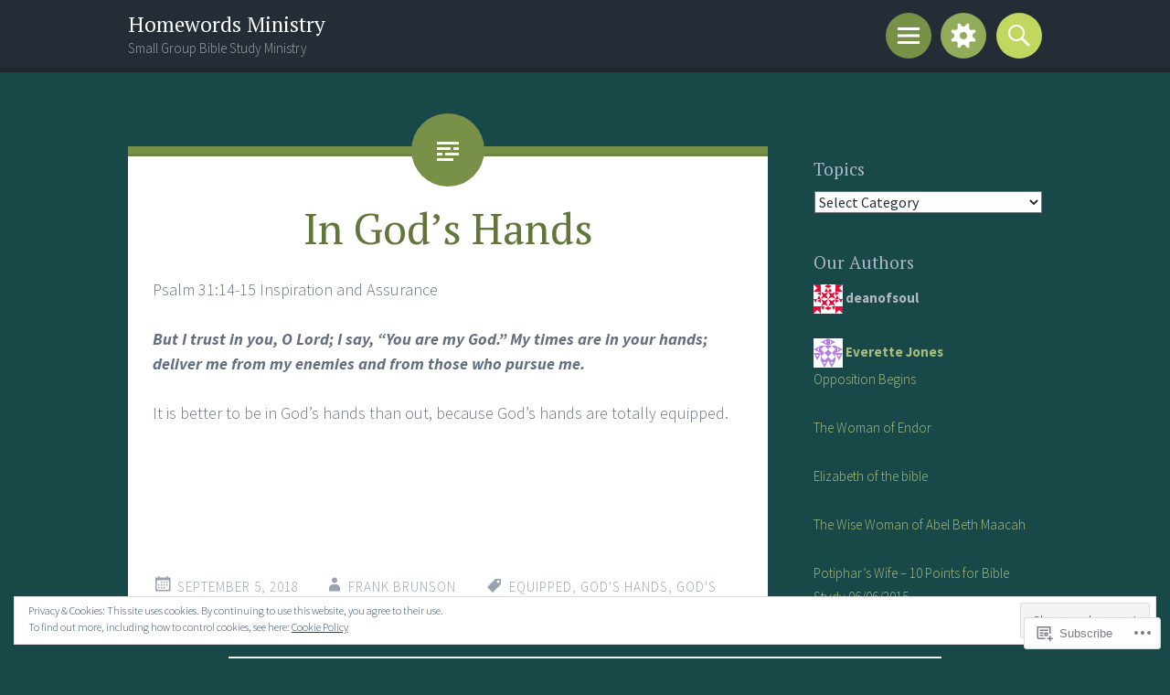

--- FILE ---
content_type: text/html; charset=UTF-8
request_url: https://homewordsministry.wordpress.com/
body_size: 32447
content:
<!DOCTYPE html>
<html lang="en">
<head>
<meta charset="UTF-8">
<meta name="viewport" content="width=device-width, initial-scale=1">
<link rel="profile" href="http://gmpg.org/xfn/11">
<link rel="pingback" href="https://homewordsministry.wordpress.com/xmlrpc.php">

<title>Homewords Ministry &#8211; Small Group Bible Study Ministry</title>
<meta name='robots' content='max-image-preview:large' />
<link rel='dns-prefetch' href='//s0.wp.com' />
<link rel='dns-prefetch' href='//fonts-api.wp.com' />
<link rel='dns-prefetch' href='//af.pubmine.com' />
<link rel="alternate" type="application/rss+xml" title="Homewords Ministry &raquo; Feed" href="https://homewordsministry.wordpress.com/feed/" />
<link rel="alternate" type="application/rss+xml" title="Homewords Ministry &raquo; Comments Feed" href="https://homewordsministry.wordpress.com/comments/feed/" />
	<script type="text/javascript">
		/* <![CDATA[ */
		function addLoadEvent(func) {
			var oldonload = window.onload;
			if (typeof window.onload != 'function') {
				window.onload = func;
			} else {
				window.onload = function () {
					oldonload();
					func();
				}
			}
		}
		/* ]]> */
	</script>
	<link crossorigin='anonymous' rel='stylesheet' id='all-css-0-1' href='/_static/??/wp-content/mu-plugins/widgets/eu-cookie-law/templates/style.css,/wp-content/mu-plugins/jetpack-plugin/sun/modules/infinite-scroll/infinity.css?m=1753279645j&cssminify=yes' type='text/css' media='all' />
<style id='wp-emoji-styles-inline-css'>

	img.wp-smiley, img.emoji {
		display: inline !important;
		border: none !important;
		box-shadow: none !important;
		height: 1em !important;
		width: 1em !important;
		margin: 0 0.07em !important;
		vertical-align: -0.1em !important;
		background: none !important;
		padding: 0 !important;
	}
/*# sourceURL=wp-emoji-styles-inline-css */
</style>
<link crossorigin='anonymous' rel='stylesheet' id='all-css-2-1' href='/wp-content/plugins/gutenberg-core/v22.2.0/build/styles/block-library/style.css?m=1764855221i&cssminify=yes' type='text/css' media='all' />
<style id='wp-block-library-inline-css'>
.has-text-align-justify {
	text-align:justify;
}
.has-text-align-justify{text-align:justify;}

/*# sourceURL=wp-block-library-inline-css */
</style><style id='global-styles-inline-css'>
:root{--wp--preset--aspect-ratio--square: 1;--wp--preset--aspect-ratio--4-3: 4/3;--wp--preset--aspect-ratio--3-4: 3/4;--wp--preset--aspect-ratio--3-2: 3/2;--wp--preset--aspect-ratio--2-3: 2/3;--wp--preset--aspect-ratio--16-9: 16/9;--wp--preset--aspect-ratio--9-16: 9/16;--wp--preset--color--black: #000000;--wp--preset--color--cyan-bluish-gray: #abb8c3;--wp--preset--color--white: #ffffff;--wp--preset--color--pale-pink: #f78da7;--wp--preset--color--vivid-red: #cf2e2e;--wp--preset--color--luminous-vivid-orange: #ff6900;--wp--preset--color--luminous-vivid-amber: #fcb900;--wp--preset--color--light-green-cyan: #7bdcb5;--wp--preset--color--vivid-green-cyan: #00d084;--wp--preset--color--pale-cyan-blue: #8ed1fc;--wp--preset--color--vivid-cyan-blue: #0693e3;--wp--preset--color--vivid-purple: #9b51e0;--wp--preset--gradient--vivid-cyan-blue-to-vivid-purple: linear-gradient(135deg,rgb(6,147,227) 0%,rgb(155,81,224) 100%);--wp--preset--gradient--light-green-cyan-to-vivid-green-cyan: linear-gradient(135deg,rgb(122,220,180) 0%,rgb(0,208,130) 100%);--wp--preset--gradient--luminous-vivid-amber-to-luminous-vivid-orange: linear-gradient(135deg,rgb(252,185,0) 0%,rgb(255,105,0) 100%);--wp--preset--gradient--luminous-vivid-orange-to-vivid-red: linear-gradient(135deg,rgb(255,105,0) 0%,rgb(207,46,46) 100%);--wp--preset--gradient--very-light-gray-to-cyan-bluish-gray: linear-gradient(135deg,rgb(238,238,238) 0%,rgb(169,184,195) 100%);--wp--preset--gradient--cool-to-warm-spectrum: linear-gradient(135deg,rgb(74,234,220) 0%,rgb(151,120,209) 20%,rgb(207,42,186) 40%,rgb(238,44,130) 60%,rgb(251,105,98) 80%,rgb(254,248,76) 100%);--wp--preset--gradient--blush-light-purple: linear-gradient(135deg,rgb(255,206,236) 0%,rgb(152,150,240) 100%);--wp--preset--gradient--blush-bordeaux: linear-gradient(135deg,rgb(254,205,165) 0%,rgb(254,45,45) 50%,rgb(107,0,62) 100%);--wp--preset--gradient--luminous-dusk: linear-gradient(135deg,rgb(255,203,112) 0%,rgb(199,81,192) 50%,rgb(65,88,208) 100%);--wp--preset--gradient--pale-ocean: linear-gradient(135deg,rgb(255,245,203) 0%,rgb(182,227,212) 50%,rgb(51,167,181) 100%);--wp--preset--gradient--electric-grass: linear-gradient(135deg,rgb(202,248,128) 0%,rgb(113,206,126) 100%);--wp--preset--gradient--midnight: linear-gradient(135deg,rgb(2,3,129) 0%,rgb(40,116,252) 100%);--wp--preset--font-size--small: 13px;--wp--preset--font-size--medium: 20px;--wp--preset--font-size--large: 36px;--wp--preset--font-size--x-large: 42px;--wp--preset--font-family--albert-sans: 'Albert Sans', sans-serif;--wp--preset--font-family--alegreya: Alegreya, serif;--wp--preset--font-family--arvo: Arvo, serif;--wp--preset--font-family--bodoni-moda: 'Bodoni Moda', serif;--wp--preset--font-family--bricolage-grotesque: 'Bricolage Grotesque', sans-serif;--wp--preset--font-family--cabin: Cabin, sans-serif;--wp--preset--font-family--chivo: Chivo, sans-serif;--wp--preset--font-family--commissioner: Commissioner, sans-serif;--wp--preset--font-family--cormorant: Cormorant, serif;--wp--preset--font-family--courier-prime: 'Courier Prime', monospace;--wp--preset--font-family--crimson-pro: 'Crimson Pro', serif;--wp--preset--font-family--dm-mono: 'DM Mono', monospace;--wp--preset--font-family--dm-sans: 'DM Sans', sans-serif;--wp--preset--font-family--dm-serif-display: 'DM Serif Display', serif;--wp--preset--font-family--domine: Domine, serif;--wp--preset--font-family--eb-garamond: 'EB Garamond', serif;--wp--preset--font-family--epilogue: Epilogue, sans-serif;--wp--preset--font-family--fahkwang: Fahkwang, sans-serif;--wp--preset--font-family--figtree: Figtree, sans-serif;--wp--preset--font-family--fira-sans: 'Fira Sans', sans-serif;--wp--preset--font-family--fjalla-one: 'Fjalla One', sans-serif;--wp--preset--font-family--fraunces: Fraunces, serif;--wp--preset--font-family--gabarito: Gabarito, system-ui;--wp--preset--font-family--ibm-plex-mono: 'IBM Plex Mono', monospace;--wp--preset--font-family--ibm-plex-sans: 'IBM Plex Sans', sans-serif;--wp--preset--font-family--ibarra-real-nova: 'Ibarra Real Nova', serif;--wp--preset--font-family--instrument-serif: 'Instrument Serif', serif;--wp--preset--font-family--inter: Inter, sans-serif;--wp--preset--font-family--josefin-sans: 'Josefin Sans', sans-serif;--wp--preset--font-family--jost: Jost, sans-serif;--wp--preset--font-family--libre-baskerville: 'Libre Baskerville', serif;--wp--preset--font-family--libre-franklin: 'Libre Franklin', sans-serif;--wp--preset--font-family--literata: Literata, serif;--wp--preset--font-family--lora: Lora, serif;--wp--preset--font-family--merriweather: Merriweather, serif;--wp--preset--font-family--montserrat: Montserrat, sans-serif;--wp--preset--font-family--newsreader: Newsreader, serif;--wp--preset--font-family--noto-sans-mono: 'Noto Sans Mono', sans-serif;--wp--preset--font-family--nunito: Nunito, sans-serif;--wp--preset--font-family--open-sans: 'Open Sans', sans-serif;--wp--preset--font-family--overpass: Overpass, sans-serif;--wp--preset--font-family--pt-serif: 'PT Serif', serif;--wp--preset--font-family--petrona: Petrona, serif;--wp--preset--font-family--piazzolla: Piazzolla, serif;--wp--preset--font-family--playfair-display: 'Playfair Display', serif;--wp--preset--font-family--plus-jakarta-sans: 'Plus Jakarta Sans', sans-serif;--wp--preset--font-family--poppins: Poppins, sans-serif;--wp--preset--font-family--raleway: Raleway, sans-serif;--wp--preset--font-family--roboto: Roboto, sans-serif;--wp--preset--font-family--roboto-slab: 'Roboto Slab', serif;--wp--preset--font-family--rubik: Rubik, sans-serif;--wp--preset--font-family--rufina: Rufina, serif;--wp--preset--font-family--sora: Sora, sans-serif;--wp--preset--font-family--source-sans-3: 'Source Sans 3', sans-serif;--wp--preset--font-family--source-serif-4: 'Source Serif 4', serif;--wp--preset--font-family--space-mono: 'Space Mono', monospace;--wp--preset--font-family--syne: Syne, sans-serif;--wp--preset--font-family--texturina: Texturina, serif;--wp--preset--font-family--urbanist: Urbanist, sans-serif;--wp--preset--font-family--work-sans: 'Work Sans', sans-serif;--wp--preset--spacing--20: 0.44rem;--wp--preset--spacing--30: 0.67rem;--wp--preset--spacing--40: 1rem;--wp--preset--spacing--50: 1.5rem;--wp--preset--spacing--60: 2.25rem;--wp--preset--spacing--70: 3.38rem;--wp--preset--spacing--80: 5.06rem;--wp--preset--shadow--natural: 6px 6px 9px rgba(0, 0, 0, 0.2);--wp--preset--shadow--deep: 12px 12px 50px rgba(0, 0, 0, 0.4);--wp--preset--shadow--sharp: 6px 6px 0px rgba(0, 0, 0, 0.2);--wp--preset--shadow--outlined: 6px 6px 0px -3px rgb(255, 255, 255), 6px 6px rgb(0, 0, 0);--wp--preset--shadow--crisp: 6px 6px 0px rgb(0, 0, 0);}:where(.is-layout-flex){gap: 0.5em;}:where(.is-layout-grid){gap: 0.5em;}body .is-layout-flex{display: flex;}.is-layout-flex{flex-wrap: wrap;align-items: center;}.is-layout-flex > :is(*, div){margin: 0;}body .is-layout-grid{display: grid;}.is-layout-grid > :is(*, div){margin: 0;}:where(.wp-block-columns.is-layout-flex){gap: 2em;}:where(.wp-block-columns.is-layout-grid){gap: 2em;}:where(.wp-block-post-template.is-layout-flex){gap: 1.25em;}:where(.wp-block-post-template.is-layout-grid){gap: 1.25em;}.has-black-color{color: var(--wp--preset--color--black) !important;}.has-cyan-bluish-gray-color{color: var(--wp--preset--color--cyan-bluish-gray) !important;}.has-white-color{color: var(--wp--preset--color--white) !important;}.has-pale-pink-color{color: var(--wp--preset--color--pale-pink) !important;}.has-vivid-red-color{color: var(--wp--preset--color--vivid-red) !important;}.has-luminous-vivid-orange-color{color: var(--wp--preset--color--luminous-vivid-orange) !important;}.has-luminous-vivid-amber-color{color: var(--wp--preset--color--luminous-vivid-amber) !important;}.has-light-green-cyan-color{color: var(--wp--preset--color--light-green-cyan) !important;}.has-vivid-green-cyan-color{color: var(--wp--preset--color--vivid-green-cyan) !important;}.has-pale-cyan-blue-color{color: var(--wp--preset--color--pale-cyan-blue) !important;}.has-vivid-cyan-blue-color{color: var(--wp--preset--color--vivid-cyan-blue) !important;}.has-vivid-purple-color{color: var(--wp--preset--color--vivid-purple) !important;}.has-black-background-color{background-color: var(--wp--preset--color--black) !important;}.has-cyan-bluish-gray-background-color{background-color: var(--wp--preset--color--cyan-bluish-gray) !important;}.has-white-background-color{background-color: var(--wp--preset--color--white) !important;}.has-pale-pink-background-color{background-color: var(--wp--preset--color--pale-pink) !important;}.has-vivid-red-background-color{background-color: var(--wp--preset--color--vivid-red) !important;}.has-luminous-vivid-orange-background-color{background-color: var(--wp--preset--color--luminous-vivid-orange) !important;}.has-luminous-vivid-amber-background-color{background-color: var(--wp--preset--color--luminous-vivid-amber) !important;}.has-light-green-cyan-background-color{background-color: var(--wp--preset--color--light-green-cyan) !important;}.has-vivid-green-cyan-background-color{background-color: var(--wp--preset--color--vivid-green-cyan) !important;}.has-pale-cyan-blue-background-color{background-color: var(--wp--preset--color--pale-cyan-blue) !important;}.has-vivid-cyan-blue-background-color{background-color: var(--wp--preset--color--vivid-cyan-blue) !important;}.has-vivid-purple-background-color{background-color: var(--wp--preset--color--vivid-purple) !important;}.has-black-border-color{border-color: var(--wp--preset--color--black) !important;}.has-cyan-bluish-gray-border-color{border-color: var(--wp--preset--color--cyan-bluish-gray) !important;}.has-white-border-color{border-color: var(--wp--preset--color--white) !important;}.has-pale-pink-border-color{border-color: var(--wp--preset--color--pale-pink) !important;}.has-vivid-red-border-color{border-color: var(--wp--preset--color--vivid-red) !important;}.has-luminous-vivid-orange-border-color{border-color: var(--wp--preset--color--luminous-vivid-orange) !important;}.has-luminous-vivid-amber-border-color{border-color: var(--wp--preset--color--luminous-vivid-amber) !important;}.has-light-green-cyan-border-color{border-color: var(--wp--preset--color--light-green-cyan) !important;}.has-vivid-green-cyan-border-color{border-color: var(--wp--preset--color--vivid-green-cyan) !important;}.has-pale-cyan-blue-border-color{border-color: var(--wp--preset--color--pale-cyan-blue) !important;}.has-vivid-cyan-blue-border-color{border-color: var(--wp--preset--color--vivid-cyan-blue) !important;}.has-vivid-purple-border-color{border-color: var(--wp--preset--color--vivid-purple) !important;}.has-vivid-cyan-blue-to-vivid-purple-gradient-background{background: var(--wp--preset--gradient--vivid-cyan-blue-to-vivid-purple) !important;}.has-light-green-cyan-to-vivid-green-cyan-gradient-background{background: var(--wp--preset--gradient--light-green-cyan-to-vivid-green-cyan) !important;}.has-luminous-vivid-amber-to-luminous-vivid-orange-gradient-background{background: var(--wp--preset--gradient--luminous-vivid-amber-to-luminous-vivid-orange) !important;}.has-luminous-vivid-orange-to-vivid-red-gradient-background{background: var(--wp--preset--gradient--luminous-vivid-orange-to-vivid-red) !important;}.has-very-light-gray-to-cyan-bluish-gray-gradient-background{background: var(--wp--preset--gradient--very-light-gray-to-cyan-bluish-gray) !important;}.has-cool-to-warm-spectrum-gradient-background{background: var(--wp--preset--gradient--cool-to-warm-spectrum) !important;}.has-blush-light-purple-gradient-background{background: var(--wp--preset--gradient--blush-light-purple) !important;}.has-blush-bordeaux-gradient-background{background: var(--wp--preset--gradient--blush-bordeaux) !important;}.has-luminous-dusk-gradient-background{background: var(--wp--preset--gradient--luminous-dusk) !important;}.has-pale-ocean-gradient-background{background: var(--wp--preset--gradient--pale-ocean) !important;}.has-electric-grass-gradient-background{background: var(--wp--preset--gradient--electric-grass) !important;}.has-midnight-gradient-background{background: var(--wp--preset--gradient--midnight) !important;}.has-small-font-size{font-size: var(--wp--preset--font-size--small) !important;}.has-medium-font-size{font-size: var(--wp--preset--font-size--medium) !important;}.has-large-font-size{font-size: var(--wp--preset--font-size--large) !important;}.has-x-large-font-size{font-size: var(--wp--preset--font-size--x-large) !important;}.has-albert-sans-font-family{font-family: var(--wp--preset--font-family--albert-sans) !important;}.has-alegreya-font-family{font-family: var(--wp--preset--font-family--alegreya) !important;}.has-arvo-font-family{font-family: var(--wp--preset--font-family--arvo) !important;}.has-bodoni-moda-font-family{font-family: var(--wp--preset--font-family--bodoni-moda) !important;}.has-bricolage-grotesque-font-family{font-family: var(--wp--preset--font-family--bricolage-grotesque) !important;}.has-cabin-font-family{font-family: var(--wp--preset--font-family--cabin) !important;}.has-chivo-font-family{font-family: var(--wp--preset--font-family--chivo) !important;}.has-commissioner-font-family{font-family: var(--wp--preset--font-family--commissioner) !important;}.has-cormorant-font-family{font-family: var(--wp--preset--font-family--cormorant) !important;}.has-courier-prime-font-family{font-family: var(--wp--preset--font-family--courier-prime) !important;}.has-crimson-pro-font-family{font-family: var(--wp--preset--font-family--crimson-pro) !important;}.has-dm-mono-font-family{font-family: var(--wp--preset--font-family--dm-mono) !important;}.has-dm-sans-font-family{font-family: var(--wp--preset--font-family--dm-sans) !important;}.has-dm-serif-display-font-family{font-family: var(--wp--preset--font-family--dm-serif-display) !important;}.has-domine-font-family{font-family: var(--wp--preset--font-family--domine) !important;}.has-eb-garamond-font-family{font-family: var(--wp--preset--font-family--eb-garamond) !important;}.has-epilogue-font-family{font-family: var(--wp--preset--font-family--epilogue) !important;}.has-fahkwang-font-family{font-family: var(--wp--preset--font-family--fahkwang) !important;}.has-figtree-font-family{font-family: var(--wp--preset--font-family--figtree) !important;}.has-fira-sans-font-family{font-family: var(--wp--preset--font-family--fira-sans) !important;}.has-fjalla-one-font-family{font-family: var(--wp--preset--font-family--fjalla-one) !important;}.has-fraunces-font-family{font-family: var(--wp--preset--font-family--fraunces) !important;}.has-gabarito-font-family{font-family: var(--wp--preset--font-family--gabarito) !important;}.has-ibm-plex-mono-font-family{font-family: var(--wp--preset--font-family--ibm-plex-mono) !important;}.has-ibm-plex-sans-font-family{font-family: var(--wp--preset--font-family--ibm-plex-sans) !important;}.has-ibarra-real-nova-font-family{font-family: var(--wp--preset--font-family--ibarra-real-nova) !important;}.has-instrument-serif-font-family{font-family: var(--wp--preset--font-family--instrument-serif) !important;}.has-inter-font-family{font-family: var(--wp--preset--font-family--inter) !important;}.has-josefin-sans-font-family{font-family: var(--wp--preset--font-family--josefin-sans) !important;}.has-jost-font-family{font-family: var(--wp--preset--font-family--jost) !important;}.has-libre-baskerville-font-family{font-family: var(--wp--preset--font-family--libre-baskerville) !important;}.has-libre-franklin-font-family{font-family: var(--wp--preset--font-family--libre-franklin) !important;}.has-literata-font-family{font-family: var(--wp--preset--font-family--literata) !important;}.has-lora-font-family{font-family: var(--wp--preset--font-family--lora) !important;}.has-merriweather-font-family{font-family: var(--wp--preset--font-family--merriweather) !important;}.has-montserrat-font-family{font-family: var(--wp--preset--font-family--montserrat) !important;}.has-newsreader-font-family{font-family: var(--wp--preset--font-family--newsreader) !important;}.has-noto-sans-mono-font-family{font-family: var(--wp--preset--font-family--noto-sans-mono) !important;}.has-nunito-font-family{font-family: var(--wp--preset--font-family--nunito) !important;}.has-open-sans-font-family{font-family: var(--wp--preset--font-family--open-sans) !important;}.has-overpass-font-family{font-family: var(--wp--preset--font-family--overpass) !important;}.has-pt-serif-font-family{font-family: var(--wp--preset--font-family--pt-serif) !important;}.has-petrona-font-family{font-family: var(--wp--preset--font-family--petrona) !important;}.has-piazzolla-font-family{font-family: var(--wp--preset--font-family--piazzolla) !important;}.has-playfair-display-font-family{font-family: var(--wp--preset--font-family--playfair-display) !important;}.has-plus-jakarta-sans-font-family{font-family: var(--wp--preset--font-family--plus-jakarta-sans) !important;}.has-poppins-font-family{font-family: var(--wp--preset--font-family--poppins) !important;}.has-raleway-font-family{font-family: var(--wp--preset--font-family--raleway) !important;}.has-roboto-font-family{font-family: var(--wp--preset--font-family--roboto) !important;}.has-roboto-slab-font-family{font-family: var(--wp--preset--font-family--roboto-slab) !important;}.has-rubik-font-family{font-family: var(--wp--preset--font-family--rubik) !important;}.has-rufina-font-family{font-family: var(--wp--preset--font-family--rufina) !important;}.has-sora-font-family{font-family: var(--wp--preset--font-family--sora) !important;}.has-source-sans-3-font-family{font-family: var(--wp--preset--font-family--source-sans-3) !important;}.has-source-serif-4-font-family{font-family: var(--wp--preset--font-family--source-serif-4) !important;}.has-space-mono-font-family{font-family: var(--wp--preset--font-family--space-mono) !important;}.has-syne-font-family{font-family: var(--wp--preset--font-family--syne) !important;}.has-texturina-font-family{font-family: var(--wp--preset--font-family--texturina) !important;}.has-urbanist-font-family{font-family: var(--wp--preset--font-family--urbanist) !important;}.has-work-sans-font-family{font-family: var(--wp--preset--font-family--work-sans) !important;}
/*# sourceURL=global-styles-inline-css */
</style>

<style id='classic-theme-styles-inline-css'>
/*! This file is auto-generated */
.wp-block-button__link{color:#fff;background-color:#32373c;border-radius:9999px;box-shadow:none;text-decoration:none;padding:calc(.667em + 2px) calc(1.333em + 2px);font-size:1.125em}.wp-block-file__button{background:#32373c;color:#fff;text-decoration:none}
/*# sourceURL=/wp-includes/css/classic-themes.min.css */
</style>
<link crossorigin='anonymous' rel='stylesheet' id='all-css-4-1' href='/_static/??-eJx9jtsKwjAQRH/IzRJbvDyI39Kki0azzZJNWvx7I0IVBF/mYThnGFwEfJoKTQUl1kuYFH1yMfm74tbYg7GggSUSZJpNj2PQshKg5RHJeNUNfg1xhc9WptazDOVFMI1hoEjcsH/aIs0B5ySTKrTkUBnKtYn6471rlOpQU3ZUcL115pPd93Z37Lq+uz0Bq2hW4A==&cssminify=yes' type='text/css' media='all' />
<link rel='stylesheet' id='sorbet-fonts-css' href='https://fonts-api.wp.com/css?family=Source+Sans+Pro%3A300%2C400%2C700%2C300italic%2C400italic%2C700italic%7CPT+Serif%3A400%2C700%2C400italic%2C700italic&#038;subset=latin%2Clatin-ext' media='all' />
<link crossorigin='anonymous' rel='stylesheet' id='all-css-6-1' href='/_static/??/wp-content/mu-plugins/jetpack-plugin/sun/_inc/genericons/genericons/genericons.css,/wp-content/themes/pub/sorbet/style-wpcom.css?m=1753279645j&cssminify=yes' type='text/css' media='all' />
<style id='jetpack_facebook_likebox-inline-css'>
.widget_facebook_likebox {
	overflow: hidden;
}

/*# sourceURL=/wp-content/mu-plugins/jetpack-plugin/sun/modules/widgets/facebook-likebox/style.css */
</style>
<link crossorigin='anonymous' rel='stylesheet' id='all-css-8-1' href='/_static/??-eJzTLy/QTc7PK0nNK9HPLdUtyClNz8wr1i9KTcrJTwcy0/WTi5G5ekCujj52Temp+bo5+cmJJZn5eSgc3bScxMwikFb7XFtDE1NLExMLc0OTLACohS2q&cssminify=yes' type='text/css' media='all' />
<link crossorigin='anonymous' rel='stylesheet' id='print-css-9-1' href='/wp-content/mu-plugins/global-print/global-print.css?m=1465851035i&cssminify=yes' type='text/css' media='print' />
<style id='jetpack-global-styles-frontend-style-inline-css'>
:root { --font-headings: unset; --font-base: unset; --font-headings-default: -apple-system,BlinkMacSystemFont,"Segoe UI",Roboto,Oxygen-Sans,Ubuntu,Cantarell,"Helvetica Neue",sans-serif; --font-base-default: -apple-system,BlinkMacSystemFont,"Segoe UI",Roboto,Oxygen-Sans,Ubuntu,Cantarell,"Helvetica Neue",sans-serif;}
/*# sourceURL=jetpack-global-styles-frontend-style-inline-css */
</style>
<link crossorigin='anonymous' rel='stylesheet' id='all-css-12-1' href='/wp-content/themes/h4/global.css?m=1420737423i&cssminify=yes' type='text/css' media='all' />
<script type="text/javascript" id="wpcom-actionbar-placeholder-js-extra">
/* <![CDATA[ */
var actionbardata = {"siteID":"24804787","postID":"0","siteURL":"https://homewordsministry.wordpress.com","xhrURL":"https://homewordsministry.wordpress.com/wp-admin/admin-ajax.php","nonce":"2263d0afcd","isLoggedIn":"","statusMessage":"","subsEmailDefault":"instantly","proxyScriptUrl":"https://s0.wp.com/wp-content/js/wpcom-proxy-request.js?m=1513050504i&amp;ver=20211021","i18n":{"followedText":"New posts from this site will now appear in your \u003Ca href=\"https://wordpress.com/reader\"\u003EReader\u003C/a\u003E","foldBar":"Collapse this bar","unfoldBar":"Expand this bar","shortLinkCopied":"Shortlink copied to clipboard."}};
//# sourceURL=wpcom-actionbar-placeholder-js-extra
/* ]]> */
</script>
<script type="text/javascript" id="jetpack-mu-wpcom-settings-js-before">
/* <![CDATA[ */
var JETPACK_MU_WPCOM_SETTINGS = {"assetsUrl":"https://s0.wp.com/wp-content/mu-plugins/jetpack-mu-wpcom-plugin/sun/jetpack_vendor/automattic/jetpack-mu-wpcom/src/build/"};
//# sourceURL=jetpack-mu-wpcom-settings-js-before
/* ]]> */
</script>
<script crossorigin='anonymous' type='text/javascript'  src='/_static/??-eJyFjcsOwiAQRX/I6dSa+lgYvwWBEAgMOAPW/n3bqIk7V2dxT87FqYDOVC1VDIIcKxTOr7kLssN186RjM1a2MTya5fmDLnn6K0HyjlW1v/L37R6zgxKb8yQ4ZTbKCOioRN4hnQo+hw1AmcCZwmvilq7709CPh/54voQFmNpFWg=='></script>
<script type="text/javascript" id="rlt-proxy-js-after">
/* <![CDATA[ */
	rltInitialize( {"token":null,"iframeOrigins":["https:\/\/widgets.wp.com"]} );
//# sourceURL=rlt-proxy-js-after
/* ]]> */
</script>
<link rel="EditURI" type="application/rsd+xml" title="RSD" href="https://homewordsministry.wordpress.com/xmlrpc.php?rsd" />
<meta name="generator" content="WordPress.com" />
<link rel='shortlink' href='https://wp.me/1G4Rd' />

<!-- Jetpack Open Graph Tags -->
<meta property="og:type" content="website" />
<meta property="og:title" content="Homewords Ministry" />
<meta property="og:description" content="Small Group Bible Study Ministry" />
<meta property="og:url" content="https://homewordsministry.wordpress.com/" />
<meta property="og:site_name" content="Homewords Ministry" />
<meta property="og:image" content="https://secure.gravatar.com/blavatar/dd6b66f862ab2f4a9a6aabd26e65cb305d2f44e6903a26faee85e934ae4c0b76?s=200&#038;ts=1767383768" />
<meta property="og:image:width" content="200" />
<meta property="og:image:height" content="200" />
<meta property="og:image:alt" content="" />
<meta property="og:locale" content="en_US" />
<meta property="fb:app_id" content="249643311490" />
<meta name="twitter:creator" content="@hsgbsm" />
<meta name="twitter:site" content="@hsgbsm" />

<!-- End Jetpack Open Graph Tags -->
<link rel="shortcut icon" type="image/x-icon" href="https://secure.gravatar.com/blavatar/dd6b66f862ab2f4a9a6aabd26e65cb305d2f44e6903a26faee85e934ae4c0b76?s=32" sizes="16x16" />
<link rel="icon" type="image/x-icon" href="https://secure.gravatar.com/blavatar/dd6b66f862ab2f4a9a6aabd26e65cb305d2f44e6903a26faee85e934ae4c0b76?s=32" sizes="16x16" />
<link rel="apple-touch-icon" href="https://secure.gravatar.com/blavatar/dd6b66f862ab2f4a9a6aabd26e65cb305d2f44e6903a26faee85e934ae4c0b76?s=114" />
<link rel='openid.server' href='https://homewordsministry.wordpress.com/?openidserver=1' />
<link rel='openid.delegate' href='https://homewordsministry.wordpress.com/' />
<link rel="search" type="application/opensearchdescription+xml" href="https://homewordsministry.wordpress.com/osd.xml" title="Homewords Ministry" />
<link rel="search" type="application/opensearchdescription+xml" href="https://s1.wp.com/opensearch.xml" title="WordPress.com" />
		<style type="text/css">
			.recentcomments a {
				display: inline !important;
				padding: 0 !important;
				margin: 0 !important;
			}

			table.recentcommentsavatartop img.avatar, table.recentcommentsavatarend img.avatar {
				border: 0px;
				margin: 0;
			}

			table.recentcommentsavatartop a, table.recentcommentsavatarend a {
				border: 0px !important;
				background-color: transparent !important;
			}

			td.recentcommentsavatarend, td.recentcommentsavatartop {
				padding: 0px 0px 1px 0px;
				margin: 0px;
			}

			td.recentcommentstextend {
				border: none !important;
				padding: 0px 0px 2px 10px;
			}

			.rtl td.recentcommentstextend {
				padding: 0px 10px 2px 0px;
			}

			td.recentcommentstexttop {
				border: none;
				padding: 0px 0px 0px 10px;
			}

			.rtl td.recentcommentstexttop {
				padding: 0px 10px 0px 0px;
			}
		</style>
		<meta name="description" content="Small Group Bible Study Ministry" />
<script type="text/javascript">
/* <![CDATA[ */
var wa_client = {}; wa_client.cmd = []; wa_client.config = { 'blog_id': 24804787, 'blog_language': 'en', 'is_wordads': false, 'hosting_type': 0, 'afp_account_id': 'pub-4273598480670219', 'afp_host_id': 5038568878849053, 'theme': 'pub/sorbet', '_': { 'title': 'Advertisement', 'privacy_settings': 'Privacy Settings' }, 'formats': [ 'belowpost', 'bottom_sticky', 'sidebar_sticky_right', 'sidebar', 'gutenberg_rectangle', 'gutenberg_leaderboard', 'gutenberg_mobile_leaderboard', 'gutenberg_skyscraper' ] };
/* ]]> */
</script>
		<script type="text/javascript">

			window.doNotSellCallback = function() {

				var linkElements = [
					'a[href="https://wordpress.com/?ref=footer_blog"]',
					'a[href="https://wordpress.com/?ref=footer_website"]',
					'a[href="https://wordpress.com/?ref=vertical_footer"]',
					'a[href^="https://wordpress.com/?ref=footer_segment_"]',
				].join(',');

				var dnsLink = document.createElement( 'a' );
				dnsLink.href = 'https://wordpress.com/advertising-program-optout/';
				dnsLink.classList.add( 'do-not-sell-link' );
				dnsLink.rel = 'nofollow';
				dnsLink.style.marginLeft = '0.5em';
				dnsLink.textContent = 'Do Not Sell or Share My Personal Information';

				var creditLinks = document.querySelectorAll( linkElements );

				if ( 0 === creditLinks.length ) {
					return false;
				}

				Array.prototype.forEach.call( creditLinks, function( el ) {
					el.insertAdjacentElement( 'afterend', dnsLink );
				});

				return true;
			};

		</script>
		<style type="text/css" id="custom-colors-css">	div#respond,
	.comment-respond:after {
		border: 0 none !important;
	}
body { color: #656E7F;}
#secondary .widget { color: #B3B8C1;}
.page-title,.comments-title { color: #B3B8C1;}
.entry-meta, .entry-meta a, .entry-meta a:visited, .entry-meta a:hover, .pingback .edit-link, .pingback .edit-link:visited, .pingback .edit-link:hover, .trackback .edit-link, .trackback .edit-link:visited, .trackback .edit-link:hover, #cancel-comment-reply-link, #cancel-comment-reply-link:visited, #cancel-comment-reply-link:hover, .reply, .reply:visited, .reply:hover { color: #9BA2AF;}
h1,h2,h3,h4,h5,h6 { color: #242D36;}
#secondary .widget h1,#secondary .widget h2,#secondary .widget h3,#secondary .widget h4,#secondary .widget h5,#secondary .widget h6,.widget-title { color: #ABB7C8;}
#tertiary .widget { color: #161616;}
.main-navigation a, .main-navigation a:visited,.main-navigation a:hover { color: #161616;}
.main-navigation ul ul a,.main-navigation ul ul a:hover,.main-navigation ul ul a:visited { color: #FFFFFF;}
.main-navigation .current_page_item > a, .main-navigation .current-menu-item > a,.main-navigation .current_page_item > a:visited, .main-navigation .current-menu-item > a:visited { color: #161616;}
.main-navigation ul .current_page_item > a, .main-navigation ul .current-menu-item > a { color: #FFFFFF;}
.panel .widget-area,.panel .widget-area .widget a,.panel .widget-area .widget .widget-title { color: #161616;}
.site-title a, .site-title a:visited { color: #FFFFFF;}
.site-footer a, .site-footer a:visited, .site-footer a:hover { color: #FFFFFF;}
.hentry.format-video:before,.hentry.format-audio:before { color: #FFFFFF;}
.hentry.format-link:before,.toggles #search-toggle:before,.panel#search-toggle-nav { color: #FFFFFF;}
.toggles #menu-toggle:before,.hentry:before,.page-links a:hover span.active-link,.page-links span.active-link,.panel#sidebar-toggle-nav,.page-links a span.active-link,.toggles #sidebar-toggle:before,.hentry.format-gallery:before, .hentry.format-aside:before { color: #FFFFFF;}
.toggles #social-links-toggle:before,.panel#social-links-toggle-nav,.hentry.sticky:before, .hentry.format-image:before { color: #FFFFFF;}
body { background-color: #184848;}
#infinite-footer { background-color: #184848;}
.panel#social-links-toggle-nav { background-color: #F0F0D8;}
.toggles #social-links-toggle:before { background-color: #F0F0D8;}
.panel#social-links-toggle-nav,.hentry.sticky:after, .hentry.format-image:after { border-color: #E6E6C0;}
.hentry.sticky, .hentry.format-image { border-color: #F0F0D8;}
.social-links a:before { color: #B9B978;}
.hentry.sticky:before, .hentry.format-image:before { background-color: #F0F0D8;}
.hentry.format-video:before,.hentry.format-audio:before { background-color: #604848;}
.hentry.format-video,.hentry.format-audio { border-color: #604848;}
.hentry.format-video:after,.hentry.format-audio:after { border-color: #513D3D;}
.comment-body,.comment-author .avatar-wrapper,.author-archives-header,.author-archives-img { border-color: #604848;}
.comment-body:after,.author-info:after { border-color: #513D3D;}
.site-content [class*="post-navigation"] a:before { background-color: #604848;}
.page-links a span.active-link,.toggles #sidebar-toggle:before,.hentry.format-gallery:before, .hentry.format-aside:before { background-color: #92AC5C;}
.panel#sidebar-toggle-nav { background-color: #92AC5C;}
.panel#sidebar-toggle-nav { border-color: #87A252;}
.hentry.format-gallery, .hentry.format-aside { border-color: #92AC5C;}
.hentry.format-gallery:after, .hentry.format-aside:after { border-color: #87A252;}
.bypostauthor > .comment-body:after,.panel#menu-toggle-nav { border-color: #6E8442;}
.hentry { border-color: #789048;}
.milestone-countdown, .milestone-message { border-color: #789048;}
.panel#menu-toggle-nav { background-color: #789048;}
.hentry:after { border-color: #6E8442;}
.bypostauthor > .comment-body { border-color: #789048;}
.bypostauthor > .comment-body .comment-author:first-of-type .avatar-wrapper { border-color: #789048;}
.toggles #menu-toggle:before,.hentry:before,.page-links a:hover span.active-link,.page-links span.active-link { background-color: #789048;}
.entry-title { color: #62763B;}
a, a:visited,.entry-title a, .entry-title a:visited { color: #62763B;}
a:hover, a:focus, a:active { color: #62763B;}
#secondary .widget a { color: #A7BE7E;}
.comment-navigation a,.comment-navigation a:visited,.comment-navigation a:hover,.comment-navigation a:active,.comment-navigation a:focus { color: #A7BE7E;}
.hentry.format-link { border-color: #C0D860;}
.hentry.format-link:before,.toggles #search-toggle:before { background-color: #C0D860;}
.hentry.format-link:after { border-color: #BBD552;}
.panel#search-toggle-nav { background-color: #C0D860;}
.panel#search-toggle-nav { border-color: #BBD552;}
</style>
<script type="text/javascript">
	window.google_analytics_uacct = "UA-52447-2";
</script>

<script type="text/javascript">
	var _gaq = _gaq || [];
	_gaq.push(['_setAccount', 'UA-52447-2']);
	_gaq.push(['_gat._anonymizeIp']);
	_gaq.push(['_setDomainName', 'wordpress.com']);
	_gaq.push(['_initData']);
	_gaq.push(['_trackPageview']);

	(function() {
		var ga = document.createElement('script'); ga.type = 'text/javascript'; ga.async = true;
		ga.src = ('https:' == document.location.protocol ? 'https://ssl' : 'http://www') + '.google-analytics.com/ga.js';
		(document.getElementsByTagName('head')[0] || document.getElementsByTagName('body')[0]).appendChild(ga);
	})();
</script>
<link crossorigin='anonymous' rel='stylesheet' id='all-css-0-3' href='/_static/??-eJydzMsKwjAQheEXMh3qBXUhPoqkk6FMO7mQSSi+vRFUcCPU5X84fLAkgzEUCgV8NUnqyEFhopIszq8GrQFuHBCGyuJaDoqZU+HYvl/VeQ4dqm5gJSwR52YtnCivBHx0VUgBbY5VST6f9/CnV1jImdGKUL7/qqd/9Zf+eNidT/2+304PjvSB1Q==&cssminify=yes' type='text/css' media='all' />
</head>

<body class="home blog wp-theme-pubsorbet customizer-styles-applied group-blog right-sidebar widgets-hidden jetpack-reblog-enabled">
<div id="page" class="hfeed site">
		<header id="masthead" class="site-header" role="banner">
				<div class="site-header-wrapper">
			<div class="site-branding">
				<h1 class="site-title"><a href="https://homewordsministry.wordpress.com/" rel="home">Homewords Ministry</a></h1>
				<h2 class="site-description">Small Group Bible Study Ministry</h2>
			</div>

			<div class="toggles">
				<div id="menu-toggle" class="toggle" title="Menu"><span class="screen-reader-text">Menu</span></div>
									<div id="sidebar-toggle" class="toggle" title="Widgets"><span class="screen-reader-text">Widgets</span></div>
												<div id="search-toggle" class="toggle" title="Search"><span class="screen-reader-text">Search</span></div>
			</div>
		</div>
	</header><!-- #masthead -->
	<div id="menu-toggle-nav" class="panel">
		<nav id="site-navigation" class="main-navigation" role="navigation">
			<a class="skip-link screen-reader-text" href="#content">Skip to content</a>

			<div class="menu-menu-1-container"><ul id="menu-menu-1" class="menu"><li id="menu-item-513" class="menu-item menu-item-type-custom menu-item-object-custom current-menu-item current_page_item menu-item-home menu-item-513"><a href="https://homewordsministry.wordpress.com/" aria-current="page">Home</a></li>
<li id="menu-item-515" class="menu-item menu-item-type-post_type menu-item-object-page menu-item-has-children menu-item-515"><a href="https://homewordsministry.wordpress.com/about/">About Us</a>
<ul class="sub-menu">
	<li id="menu-item-516" class="menu-item menu-item-type-post_type menu-item-object-page menu-item-516"><a href="https://homewordsministry.wordpress.com/our-story/">Our Story</a></li>
	<li id="menu-item-2218" class="menu-item menu-item-type-taxonomy menu-item-object-category menu-item-2218"><a href="https://homewordsministry.wordpress.com/category/our-pictures/">Our Pictures</a></li>
</ul>
</li>
<li id="menu-item-1609" class="menu-item menu-item-type-taxonomy menu-item-object-category menu-item-1609"><a href="https://homewordsministry.wordpress.com/category/the-secret-of-effective-prayer/">The Secret of Effective Prayer</a></li>
<li id="menu-item-1608" class="menu-item menu-item-type-taxonomy menu-item-object-category menu-item-1608"><a href="https://homewordsministry.wordpress.com/category/women-of-the-bible/">Women of the Bible</a></li>
<li id="menu-item-4412" class="menu-item menu-item-type-taxonomy menu-item-object-category menu-item-4412"><a href="https://homewordsministry.wordpress.com/category/new-testament/the-gospel-of-john/">The Gospel of John</a></li>
</ul></div>		</nav><!-- #site-navigation -->
	</div>
				<div id="sidebar-toggle-nav" class="panel">
	<div class="widget-areas">
		<div class="widget-area">
			
		<aside id="recent-posts-3" class="widget widget_recent_entries">
		<h1 class="widget-title">Recent Posts</h1>
		<ul>
											<li>
					<a href="https://homewordsministry.wordpress.com/2018/09/05/in-gods-hands/">In God&#8217;s Hands</a>
											<span class="post-date">September 5, 2018</span>
									</li>
											<li>
					<a href="https://homewordsministry.wordpress.com/2018/08/22/therefore-go/">Therefore go!</a>
											<span class="post-date">August 22, 2018</span>
									</li>
											<li>
					<a href="https://homewordsministry.wordpress.com/2018/08/08/have-you-called-on-jesus/">Have you called on&nbsp;Jesus?</a>
											<span class="post-date">August 8, 2018</span>
									</li>
											<li>
					<a href="https://homewordsministry.wordpress.com/2018/07/18/haters-will-show-up/">Haters will show&nbsp;up!</a>
											<span class="post-date">July 18, 2018</span>
									</li>
											<li>
					<a href="https://homewordsministry.wordpress.com/2018/06/13/service-to-god/">Service to God</a>
											<span class="post-date">June 13, 2018</span>
									</li>
					</ul>

		</aside><aside id="blog_subscription-3" class="widget widget_blog_subscription jetpack_subscription_widget"><h1 class="widget-title"><label for="subscribe-field">Follow Blog via Email</label></h1>

			<div class="wp-block-jetpack-subscriptions__container">
			<form
				action="https://subscribe.wordpress.com"
				method="post"
				accept-charset="utf-8"
				data-blog="24804787"
				data-post_access_level="everybody"
				id="subscribe-blog"
			>
				<p>Enter your email address to follow this blog and receive notifications of new posts by email.</p>
				<p id="subscribe-email">
					<label
						id="subscribe-field-label"
						for="subscribe-field"
						class="screen-reader-text"
					>
						Email Address:					</label>

					<input
							type="email"
							name="email"
							autocomplete="email"
							
							style="width: 95%; padding: 1px 10px"
							placeholder="Email Address"
							value=""
							id="subscribe-field"
							required
						/>				</p>

				<p id="subscribe-submit"
									>
					<input type="hidden" name="action" value="subscribe"/>
					<input type="hidden" name="blog_id" value="24804787"/>
					<input type="hidden" name="source" value="https://homewordsministry.wordpress.com/"/>
					<input type="hidden" name="sub-type" value="widget"/>
					<input type="hidden" name="redirect_fragment" value="subscribe-blog"/>
					<input type="hidden" id="_wpnonce" name="_wpnonce" value="8d245f748a" />					<button type="submit"
													class="wp-block-button__link"
																	>
						Follow					</button>
				</p>
			</form>
							<div class="wp-block-jetpack-subscriptions__subscount">
					Join 542 other subscribers				</div>
						</div>
			
</aside><aside id="facebook-likebox-3" class="widget widget_facebook_likebox">		<div id="fb-root"></div>
		<div class="fb-page" data-href="https://www.facebook.com/#!/Homewordsministry" data-width="200"  data-height="130" data-hide-cover="false" data-show-facepile="false" data-tabs="false" data-hide-cta="false" data-small-header="false">
		<div class="fb-xfbml-parse-ignore"><blockquote cite="https://www.facebook.com/#!/Homewordsministry"><a href="https://www.facebook.com/#!/Homewordsministry"></a></blockquote></div>
		</div>
		</aside><aside id="calendar-4" class="widget widget_calendar"><div id="calendar_wrap" class="calendar_wrap"><table id="wp-calendar" class="wp-calendar-table">
	<caption>January 2026</caption>
	<thead>
	<tr>
		<th scope="col" aria-label="Monday">M</th>
		<th scope="col" aria-label="Tuesday">T</th>
		<th scope="col" aria-label="Wednesday">W</th>
		<th scope="col" aria-label="Thursday">T</th>
		<th scope="col" aria-label="Friday">F</th>
		<th scope="col" aria-label="Saturday">S</th>
		<th scope="col" aria-label="Sunday">S</th>
	</tr>
	</thead>
	<tbody>
	<tr>
		<td colspan="3" class="pad">&nbsp;</td><td>1</td><td id="today">2</td><td>3</td><td>4</td>
	</tr>
	<tr>
		<td>5</td><td>6</td><td>7</td><td>8</td><td>9</td><td>10</td><td>11</td>
	</tr>
	<tr>
		<td>12</td><td>13</td><td>14</td><td>15</td><td>16</td><td>17</td><td>18</td>
	</tr>
	<tr>
		<td>19</td><td>20</td><td>21</td><td>22</td><td>23</td><td>24</td><td>25</td>
	</tr>
	<tr>
		<td>26</td><td>27</td><td>28</td><td>29</td><td>30</td><td>31</td>
		<td class="pad" colspan="1">&nbsp;</td>
	</tr>
	</tbody>
	</table><nav aria-label="Previous and next months" class="wp-calendar-nav">
		<span class="wp-calendar-nav-prev"><a href="https://homewordsministry.wordpress.com/2018/09/">&laquo; Sep</a></span>
		<span class="pad">&nbsp;</span>
		<span class="wp-calendar-nav-next">&nbsp;</span>
	</nav></div></aside>		</div>
		<div class="widget-area">
					</div>
		<div class="widget-area">
					</div>
	</div>
</div>		<div id="search-toggle-nav" class="panel">
		<div class="search-wrapper">
			<form role="search" method="get" class="search-form" action="https://homewordsministry.wordpress.com/">
	<label>
		<span class="screen-reader-text">Search for:</span>
		<input type="search" class="search-field" placeholder="Search &hellip;" value="" name="s">
	</label>
	<input type="submit" class="search-submit" value="Search">
</form>
		</div>
	</div>
	<div id="content" class="site-content">

	<div id="primary" class="content-area">
		<main id="main" class="site-main" role="main">

		
						
				
<article id="post-5784" class="post-5784 post type-post status-publish format-standard hentry category-gods-hands tag-equipped tag-gods-hands tag-gods-instruction tag-psalm tag-trust">
		<header class="entry-header">
		<h1 class="entry-title"><a href="https://homewordsministry.wordpress.com/2018/09/05/in-gods-hands/" rel="bookmark">In God&#8217;s Hands</a></h1>	</header><!-- .entry-header -->

		<div class="entry-content">
		<p>Psalm 31:14-15 Inspiration and Assurance</p>
<p><strong><em>But I trust in you, O Lord; I say, &#8220;You are my God.&#8221; My times are in your hands; deliver me from my enemies and from those who pursue me.</em></strong></p>
<p>It is better to be in God&#8217;s hands than out, because God&#8217;s hands are totally equipped.</p>
<p>&nbsp;</p>
<p>&nbsp;</p>
			</div><!-- .entry-content -->
	
	<footer class="entry-meta">
		<span class="post-date"><a href="https://homewordsministry.wordpress.com/2018/09/05/in-gods-hands/" title="6:00 am" rel="bookmark"><time class="entry-date" datetime="2018-09-05T06:00:01-04:00">September 5, 2018</time></a></span><span class="byline"><span class="author vcard"><a class="url fn n" href="https://homewordsministry.wordpress.com/author/homewordsministry/" title="View all posts by Frank Brunson" rel="author">Frank Brunson</a></span></span>		
			<span class="tags-links"><a href="https://homewordsministry.wordpress.com/tag/equipped/" rel="tag">equipped</a>, <a href="https://homewordsministry.wordpress.com/tag/gods-hands/" rel="tag">God's Hands</a>, <a href="https://homewordsministry.wordpress.com/tag/gods-instruction/" rel="tag">God's Instruction</a>, <a href="https://homewordsministry.wordpress.com/tag/psalm/" rel="tag">Psalm</a>, <a href="https://homewordsministry.wordpress.com/tag/trust/" rel="tag">Trust</a></span>		
				<span class="comments-link"><a href="https://homewordsministry.wordpress.com/2018/09/05/in-gods-hands/#respond">Leave a comment</a></span>
		
			</footer><!-- .entry-meta -->
</article><!-- #post-## -->

			
				
<article id="post-5384" class="post-5384 post type-post status-publish format-standard hentry category-mission tag-baptizing tag-jesus tag-matthew">
		<header class="entry-header">
		<h1 class="entry-title"><a href="https://homewordsministry.wordpress.com/2018/08/22/therefore-go/" rel="bookmark">Therefore go!</a></h1>	</header><!-- .entry-header -->

		<div class="entry-content">
		<p>Matthew 28:18-20</p>
<p>Then Jesus came to them and said, <span style="color:#ff0000;">&#8220;All authority in haven and on earth has been given to me. Therefore go and make disciples of all nations, baptizing them in the name of the Father and of the Son and of the Holy Spirit, and teaching them to obey everything I have commanded you. And surely I am with you always, to the very end of the age.&#8221; </span></p>
<p><span style="color:#000000;">Always remember;</span></p>
<ol>
<li>God called the saved to participate not to spectate or commentate.</li>
<li>Real assignments have no expiration date. You know the immediate direction of the assignment, but not the ultimate direction, outcome or length of the assignment.</li>
<li>God will be with you throughout the mission.</li>
</ol>
<p>&nbsp;</p>
<div id="atatags-370373-695822d8827e1">
		<script type="text/javascript">
			__ATA = window.__ATA || {};
			__ATA.cmd = window.__ATA.cmd || [];
			__ATA.cmd.push(function() {
				__ATA.initVideoSlot('atatags-370373-695822d8827e1', {
					sectionId: '370373',
					format: 'inread'
				});
			});
		</script>
	</div>			</div><!-- .entry-content -->
	
	<footer class="entry-meta">
		<span class="post-date"><a href="https://homewordsministry.wordpress.com/2018/08/22/therefore-go/" title="6:00 am" rel="bookmark"><time class="entry-date" datetime="2018-08-22T06:00:01-04:00">August 22, 2018</time></a></span><span class="byline"><span class="author vcard"><a class="url fn n" href="https://homewordsministry.wordpress.com/author/homewordsministry/" title="View all posts by Frank Brunson" rel="author">Frank Brunson</a></span></span>		
			<span class="tags-links"><a href="https://homewordsministry.wordpress.com/tag/baptizing/" rel="tag">Baptizing</a>, <a href="https://homewordsministry.wordpress.com/tag/jesus/" rel="tag">Jesus</a>, <a href="https://homewordsministry.wordpress.com/tag/matthew/" rel="tag">Matthew</a></span>		
				<span class="comments-link"><a href="https://homewordsministry.wordpress.com/2018/08/22/therefore-go/#respond">Leave a comment</a></span>
		
			</footer><!-- .entry-meta -->
</article><!-- #post-## -->

			
				
<article id="post-5773" class="post-5773 post type-post status-publish format-standard hentry category-faith category-jesus tag-galilee tag-jerusalem tag-jesus tag-leprosy tag-samaria">
		<header class="entry-header">
		<h1 class="entry-title"><a href="https://homewordsministry.wordpress.com/2018/08/08/have-you-called-on-jesus/" rel="bookmark">Have you called on&nbsp;Jesus?</a></h1>	</header><!-- .entry-header -->

		<div class="entry-content">
		<p>Luke 17:11-13</p>
<p><strong><em>&#8220;Now on his way to Jerusalem, Jesus traveled along the border between Samaria and Galilee. As he was going into a village, ten men who had leprosy met him. They stood at a distance and called out in a loud voice, &#8220;Jesus, Master, have pity on us!&#8221;</em></strong></p>
<p>Are you in life&#8217;s distress.? <strong>Have you called on Jesus?</strong></p>
			</div><!-- .entry-content -->
	
	<footer class="entry-meta">
		<span class="post-date"><a href="https://homewordsministry.wordpress.com/2018/08/08/have-you-called-on-jesus/" title="6:00 am" rel="bookmark"><time class="entry-date" datetime="2018-08-08T06:00:44-04:00">August 8, 2018</time></a></span><span class="byline"><span class="author vcard"><a class="url fn n" href="https://homewordsministry.wordpress.com/author/homewordsministry/" title="View all posts by Frank Brunson" rel="author">Frank Brunson</a></span></span>		
			<span class="tags-links"><a href="https://homewordsministry.wordpress.com/tag/galilee/" rel="tag">Galilee</a>, <a href="https://homewordsministry.wordpress.com/tag/jerusalem/" rel="tag">Jerusalem</a>, <a href="https://homewordsministry.wordpress.com/tag/jesus/" rel="tag">Jesus</a>, <a href="https://homewordsministry.wordpress.com/tag/leprosy/" rel="tag">leprosy</a>, <a href="https://homewordsministry.wordpress.com/tag/samaria/" rel="tag">Samaria</a></span>		
				<span class="comments-link"><a href="https://homewordsministry.wordpress.com/2018/08/08/have-you-called-on-jesus/#respond">Leave a comment</a></span>
		
			</footer><!-- .entry-meta -->
</article><!-- #post-## -->

			
				
<article id="post-5418" class="post-5418 post type-post status-publish format-standard hentry category-inspiration tag-book-of-isaiah tag-gods-instruction tag-gods-work">
		<header class="entry-header">
		<h1 class="entry-title"><a href="https://homewordsministry.wordpress.com/2018/07/18/haters-will-show-up/" rel="bookmark">Haters will show&nbsp;up!</a></h1>	</header><!-- .entry-header -->

		<div class="entry-content">
		<p>When you do what God tells you to do, haters will show up.</p>
<p><strong>Isaiah 55:8-9</strong> <em>&#8220;For my thoughts are not your thoughts, neither are your ways my ways,&#8221; declares the Lord. &#8220;As the heavens are higher than the earth, so are my ways higher than your ways and my thoughts than your thoughts.&#8221; </em></p>
			</div><!-- .entry-content -->
	
	<footer class="entry-meta">
		<span class="post-date"><a href="https://homewordsministry.wordpress.com/2018/07/18/haters-will-show-up/" title="6:00 am" rel="bookmark"><time class="entry-date" datetime="2018-07-18T06:00:41-04:00">July 18, 2018</time></a></span><span class="byline"><span class="author vcard"><a class="url fn n" href="https://homewordsministry.wordpress.com/author/homewordsministry/" title="View all posts by Frank Brunson" rel="author">Frank Brunson</a></span></span>		
			<span class="tags-links"><a href="https://homewordsministry.wordpress.com/tag/book-of-isaiah/" rel="tag">Book of Isaiah</a>, <a href="https://homewordsministry.wordpress.com/tag/gods-instruction/" rel="tag">God's Instruction</a>, <a href="https://homewordsministry.wordpress.com/tag/gods-work/" rel="tag">God's Work</a></span>		
				<span class="comments-link"><a href="https://homewordsministry.wordpress.com/2018/07/18/haters-will-show-up/#comments">1 Comment</a></span>
		
			</footer><!-- .entry-meta -->
</article><!-- #post-## -->

			
				
<article id="post-5404" class="post-5404 post type-post status-publish format-standard hentry category-service tag-gods-work tag-messenger tag-worker">
		<header class="entry-header">
		<h1 class="entry-title"><a href="https://homewordsministry.wordpress.com/2018/06/13/service-to-god/" rel="bookmark">Service to God</a></h1>	</header><!-- .entry-header -->

		<div class="entry-content">
		<p>&#8220;This is why God chooses people not merely to salvation but to service. Every saved man or woman or child is intended by God as a messenger and worker to make known God&#8217;s grace and power to others&#8221; (page 19, Baptist Beliefs)</p>
<p>E. Y. Mullins, <strong><em>Baptist Beliefs</em></strong>, 2009 by Judson Press, Valley Forge PA, 1912 by Baptist World Publishing Company, 1925 Judson Press, Revised 1991.</p>
			</div><!-- .entry-content -->
	
	<footer class="entry-meta">
		<span class="post-date"><a href="https://homewordsministry.wordpress.com/2018/06/13/service-to-god/" title="6:00 am" rel="bookmark"><time class="entry-date" datetime="2018-06-13T06:00:37-04:00">June 13, 2018</time></a></span><span class="byline"><span class="author vcard"><a class="url fn n" href="https://homewordsministry.wordpress.com/author/homewordsministry/" title="View all posts by Frank Brunson" rel="author">Frank Brunson</a></span></span>		
			<span class="tags-links"><a href="https://homewordsministry.wordpress.com/tag/gods-work/" rel="tag">God's Work</a>, <a href="https://homewordsministry.wordpress.com/tag/messenger/" rel="tag">messenger</a>, <a href="https://homewordsministry.wordpress.com/tag/worker/" rel="tag">worker</a></span>		
				<span class="comments-link"><a href="https://homewordsministry.wordpress.com/2018/06/13/service-to-god/#respond">Leave a comment</a></span>
		
			</footer><!-- .entry-meta -->
</article><!-- #post-## -->

			
				
<article id="post-5779" class="post-5779 post type-post status-publish format-standard hentry category-death category-faith tag-2-timothy tag-crown tag-death tag-jesus tag-judge tag-righteousness">
		<header class="entry-header">
		<h1 class="entry-title"><a href="https://homewordsministry.wordpress.com/2018/05/02/the-crown-of-righteousness/" rel="bookmark">The Crown of&nbsp;Righteousness</a></h1>	</header><!-- .entry-header -->

		<div class="entry-content">
		<p>2 Timothy 4:1-8</p>
<p><strong><em>Verse 8 &#8211; Now there is in store for me the crown of righteousness, which the Lord, the righteous Judge, will award to me on that day &#8211;  and not only to me, but also to all who have longed for his appearing. </em></strong></p>
<p>Death does not devour Believers. It is the passage to good hope! Death is the last struggle of life, but it is also the passage to victory through Christ, Jesus. It is the passage to the Crown of Righteousness.</p>
			</div><!-- .entry-content -->
	
	<footer class="entry-meta">
		<span class="post-date"><a href="https://homewordsministry.wordpress.com/2018/05/02/the-crown-of-righteousness/" title="6:00 am" rel="bookmark"><time class="entry-date" datetime="2018-05-02T06:00:52-04:00">May 2, 2018</time></a></span><span class="byline"><span class="author vcard"><a class="url fn n" href="https://homewordsministry.wordpress.com/author/homewordsministry/" title="View all posts by Frank Brunson" rel="author">Frank Brunson</a></span></span>		
			<span class="tags-links"><a href="https://homewordsministry.wordpress.com/tag/2-timothy/" rel="tag">2 Timothy</a>, <a href="https://homewordsministry.wordpress.com/tag/crown/" rel="tag">Crown</a>, <a href="https://homewordsministry.wordpress.com/tag/death/" rel="tag">Death</a>, <a href="https://homewordsministry.wordpress.com/tag/jesus/" rel="tag">Jesus</a>, <a href="https://homewordsministry.wordpress.com/tag/judge/" rel="tag">Judge</a>, <a href="https://homewordsministry.wordpress.com/tag/righteousness/" rel="tag">Righteousness</a></span>		
				<span class="comments-link"><a href="https://homewordsministry.wordpress.com/2018/05/02/the-crown-of-righteousness/#comments">2 Comments</a></span>
		
			</footer><!-- .entry-meta -->
</article><!-- #post-## -->

			
				
<article id="post-5771" class="post-5771 post type-post status-publish format-standard hentry category-faith category-salvation tag-jesus tag-leprosy tag-luke tag-salvation tag-samaritan tag-saving-faith">
		<header class="entry-header">
		<h1 class="entry-title"><a href="https://homewordsministry.wordpress.com/2018/04/04/saving-faith/" rel="bookmark">&#8220;Saving Faith&#8221;</a></h1>	</header><!-- .entry-header -->

		<div class="entry-content">
		<p>E Y Mullins in <strong><em>Baptist Beliefs (1912) </em></strong>says <em>&#8220;Saving faith includes belief and trust: belief of the facts and truths of the gospel and trust in Jesus Christ for Salvation.&#8221;</em></p>
<p>Jesus, healed ten of Leprosy<strong> (Luke 17:11-19)</strong>, but only the Samaritan came back to thank him. <strong><em>&#8220;He (Jesus) said to him (the Samaritan), <span style="color:#ff0000;">&#8220;Rise and go: your faith has made you well.&#8221;<span style="color:#000000;"> </span></span></em><span style="color:#ff0000;"><span style="color:#000000;">(Luke  17:19)</span></span></strong></p>
<p>As the Samaritan&#8217;s faith in Jesus saved him from the leprosy, only our faith in Jesus Christ provides us eternal Salvation.</p>
<p><em> </em></p>
			</div><!-- .entry-content -->
	
	<footer class="entry-meta">
		<span class="post-date"><a href="https://homewordsministry.wordpress.com/2018/04/04/saving-faith/" title="6:00 am" rel="bookmark"><time class="entry-date" datetime="2018-04-04T06:00:10-04:00">April 4, 2018</time></a></span><span class="byline"><span class="author vcard"><a class="url fn n" href="https://homewordsministry.wordpress.com/author/homewordsministry/" title="View all posts by Frank Brunson" rel="author">Frank Brunson</a></span></span>		
			<span class="tags-links"><a href="https://homewordsministry.wordpress.com/tag/jesus/" rel="tag">Jesus</a>, <a href="https://homewordsministry.wordpress.com/tag/leprosy/" rel="tag">leprosy</a>, <a href="https://homewordsministry.wordpress.com/tag/luke/" rel="tag">Luke</a>, <a href="https://homewordsministry.wordpress.com/tag/salvation/" rel="tag">Salvation</a>, <a href="https://homewordsministry.wordpress.com/tag/samaritan/" rel="tag">Samaritan</a>, <a href="https://homewordsministry.wordpress.com/tag/saving-faith/" rel="tag">Saving Faith</a></span>		
				<span class="comments-link"><a href="https://homewordsministry.wordpress.com/2018/04/04/saving-faith/#respond">Leave a comment</a></span>
		
			</footer><!-- .entry-meta -->
</article><!-- #post-## -->

			
				
<article id="post-5785" class="post-5785 post type-post status-publish format-standard hentry category-the-good-shepherd tag-false-shepherds tag-jesus tag-sheep tag-the-good-shepherd tag-the-gospel-of-john">
		<header class="entry-header">
		<h1 class="entry-title"><a href="https://homewordsministry.wordpress.com/2018/03/28/the-good-shepherd/" rel="bookmark">The Good Shepherd</a></h1>	</header><!-- .entry-header -->

		<div class="entry-content">
		<p>In <strong>John 10:1-21</strong> Jesus tells the story of the Good Shepherd and the sheep. He tells this story to offer the difference between a good shepherd and Israel&#8217;s false shepherds at that time. Jesus spoke of a good shepherd entering by the gate, of calling his sheep by their name and their knowing his voice. Jesus knows us and He knows that we belong to him. What do we know? As Christians, we must be able to distinguish the good Shepard&#8217;s voice from the impostors, the false shepherds, the hired hands.</p>
<p>References: NIV Study Bible, Zondervan</p>
<p>Jonh: LifeChange Series, NavPress</p>
			</div><!-- .entry-content -->
	
	<footer class="entry-meta">
		<span class="post-date"><a href="https://homewordsministry.wordpress.com/2018/03/28/the-good-shepherd/" title="6:00 am" rel="bookmark"><time class="entry-date" datetime="2018-03-28T06:00:36-04:00">March 28, 2018</time></a></span><span class="byline"><span class="author vcard"><a class="url fn n" href="https://homewordsministry.wordpress.com/author/patcake100/" title="View all posts by Pat Riley-Sanderson" rel="author">Pat Riley-Sanderson</a></span></span>		
			<span class="tags-links"><a href="https://homewordsministry.wordpress.com/tag/false-shepherds/" rel="tag">false shepherds</a>, <a href="https://homewordsministry.wordpress.com/tag/jesus/" rel="tag">Jesus</a>, <a href="https://homewordsministry.wordpress.com/tag/sheep/" rel="tag">sheep</a>, <a href="https://homewordsministry.wordpress.com/tag/the-good-shepherd/" rel="tag">The Good Shepherd</a>, <a href="https://homewordsministry.wordpress.com/tag/the-gospel-of-john/" rel="tag">The Gospel of John</a></span>		
				<span class="comments-link"><a href="https://homewordsministry.wordpress.com/2018/03/28/the-good-shepherd/#respond">Leave a comment</a></span>
		
			</footer><!-- .entry-meta -->
</article><!-- #post-## -->

			
				
<article id="post-4651" class="post-4651 post type-post status-publish format-standard hentry category-blessings category-christian-living category-easter tag-abundant-life tag-christ tag-christian tag-easter tag-god tag-gods-promises tag-holy-spirit tag-resurrection tag-santification tag-spring">
		<header class="entry-header">
		<h1 class="entry-title"><a href="https://homewordsministry.wordpress.com/2018/03/20/thinking-of-spring/" rel="bookmark">Thinking of Spring</a></h1>	</header><!-- .entry-header -->

		<div class="entry-content">
		<p>Is it a coincidence that Easter is in the spring?  Of course not!  The symbolism is staggering.  The rebirth of the land; flowers, new leaves, planting season… the proverbial spring lambs and chicks, birds nesting… Ah, Spring!</p>
<p>What is the symbolism to a Christian?  The resurrection, the “born again” experience, (necessary for believers) and baptism, are all symbolic of the righteousness of Christ and fulfillment of God’s promise.  What we do with this and how we view the promise is up to us.  Our free will is constant in our walk towards Christ.  Sanctification is a continual process, one in which our participation is not just needed but required.</p>
<p>How are we sanctified?  This process of growth is a willful freeing of ourselves from the world around us and our daily immersion in things of God.  Sanctification comes when we read God’s Word, when we pray, when we study and council with other believers. It is the work of the Holy Spirit.  It comes when we stop struggling against a habit or a thought and turn it over to God.  It is the place we stand, when we are in that valley experience, and still cling to the truth that God <em>is</em> with us.  Sanctification and spring, each comes in their season, each comes with a predictability that blesses us with abundance.</p>
<p>It is for that abundant life, the renewal of the earth and our spirit, that we wait.  We are told in scripture to wait on the Lord, to walk, to run, to sit, to stand and most importantly to know.  Do we?  Do we, through sanctification, renew our spirits, rejoice in the spring time of our lives that comes when we look, and see, and know that God is?  He has given us so much and in this season of new hope, let us look at the abundance around us.  Along with the new buds and spring flowers, do we see, with joy, the gifts that are around us?</p>
<p>We are wealthy beyond our dreams.  Look around.  Is that house, big or small, a blessing?  What about the clothes you are wearing; the job that you have, can you see the blessings the abundance that you live in every day?</p>
<p>Look at the people in your life and see how abundant they are.  Friends, family, brothers &amp; sisters in Christ, each bringing who they are to you, to fill you up with their love and joy and needs and opinions and pain.  If <em>they</em> allow you to know them, if <em>you</em> strive to know <em>them</em>, you <em>will </em>be sanctified.  Christ came knowing all of us.  He knows our every need and he sees us as we are, can we do less?</p>
<p>Be sanctified and with each step you will be given the abundance of a life full of God’s gifts.  Be sanctified and the pain that you suffer today will be the gift you can give to another in the future; help them understand and show them God’s grace.  Be sanctified and rest in the abundance of this very moment.  Rejoice in today, tomorrow and in the eternal abundant future with Christ.   Look, see and rejoice!</p>
			</div><!-- .entry-content -->
	
	<footer class="entry-meta">
		<span class="post-date"><a href="https://homewordsministry.wordpress.com/2018/03/20/thinking-of-spring/" title="6:00 am" rel="bookmark"><time class="entry-date" datetime="2018-03-20T06:00:59-04:00">March 20, 2018</time></a></span><span class="byline"><span class="author vcard"><a class="url fn n" href="https://homewordsministry.wordpress.com/author/selinorm/" title="View all posts by Susan McEliece" rel="author">Susan McEliece</a></span></span>		
			<span class="tags-links"><a href="https://homewordsministry.wordpress.com/tag/abundant-life/" rel="tag">abundant life</a>, <a href="https://homewordsministry.wordpress.com/tag/christ/" rel="tag">Christ</a>, <a href="https://homewordsministry.wordpress.com/tag/christian/" rel="tag">Christian</a>, <a href="https://homewordsministry.wordpress.com/tag/easter/" rel="tag">Easter</a>, <a href="https://homewordsministry.wordpress.com/tag/god/" rel="tag">God</a>, <a href="https://homewordsministry.wordpress.com/tag/gods-promises/" rel="tag">God's Promises</a>, <a href="https://homewordsministry.wordpress.com/tag/holy-spirit/" rel="tag">Holy Spirit</a>, <a href="https://homewordsministry.wordpress.com/tag/resurrection/" rel="tag">Resurrection</a>, <a href="https://homewordsministry.wordpress.com/tag/santification/" rel="tag">Santification</a>, <a href="https://homewordsministry.wordpress.com/tag/spring/" rel="tag">Spring</a></span>		
				<span class="comments-link"><a href="https://homewordsministry.wordpress.com/2018/03/20/thinking-of-spring/#respond">Leave a comment</a></span>
		
			</footer><!-- .entry-meta -->
</article><!-- #post-## -->

			
				
<article id="post-5775" class="post-5775 post type-post status-publish format-standard hentry category-faith category-jesus category-sight tag-2-corinthians tag-away-from-the-body tag-away-from-the-lord tag-home-in-the-body tag-live-by-faith tag-not-by-sight">
		<header class="entry-header">
		<h1 class="entry-title"><a href="https://homewordsministry.wordpress.com/2018/02/28/our-goal-is-to-please-jesus/" rel="bookmark">Our Goal is to Please&nbsp;Jesus</a></h1>	</header><!-- .entry-header -->

		<div class="entry-content">
		<p>2 Corinthians 5:6-9 &#8211; Words of inspiration and comfort.</p>
<p><em>&#8220;Therefore we are always confident and know that as long as we are at home in the body we are away from the Lord. We live by faith, not by sight. We are confident, I say, and would prefer to be away from the body and at home with the Lord. <strong>So we make it our goal to please him</strong>, whether we are at home in the body or away from it.&#8221;</em></p>
			</div><!-- .entry-content -->
	
	<footer class="entry-meta">
		<span class="post-date"><a href="https://homewordsministry.wordpress.com/2018/02/28/our-goal-is-to-please-jesus/" title="6:00 am" rel="bookmark"><time class="entry-date" datetime="2018-02-28T06:00:13-05:00">February 28, 2018</time></a></span><span class="byline"><span class="author vcard"><a class="url fn n" href="https://homewordsministry.wordpress.com/author/homewordsministry/" title="View all posts by Frank Brunson" rel="author">Frank Brunson</a></span></span>		
			<span class="tags-links"><a href="https://homewordsministry.wordpress.com/tag/2-corinthians/" rel="tag">2 Corinthians</a>, <a href="https://homewordsministry.wordpress.com/tag/away-from-the-body/" rel="tag">away from the body</a>, <a href="https://homewordsministry.wordpress.com/tag/away-from-the-lord/" rel="tag">away from the Lord</a>, <a href="https://homewordsministry.wordpress.com/tag/home-in-the-body/" rel="tag">home in the body</a>, <a href="https://homewordsministry.wordpress.com/tag/live-by-faith/" rel="tag">live by faith</a>, <a href="https://homewordsministry.wordpress.com/tag/not-by-sight/" rel="tag">not by sight</a></span>		
				<span class="comments-link"><a href="https://homewordsministry.wordpress.com/2018/02/28/our-goal-is-to-please-jesus/#respond">Leave a comment</a></span>
		
			</footer><!-- .entry-meta -->
</article><!-- #post-## -->

			
				<nav class="navigation paging-navigation" role="navigation">
		<h1 class="screen-reader-text">Posts navigation</h1>
		<div class="nav-links">

						<div class="nav-previous"><a href="https://homewordsministry.wordpress.com/page/2/" ><span class="meta-nav screen-reader-text">&larr;</span></a></div>
			
			
		</div><!-- .nav-links -->
	</nav><!-- .navigation -->
	
		
		</main><!-- #main -->
	</div><!-- #primary -->

	<div id="secondary" class="widget-area" role="complementary">
				<aside id="categories-2" class="widget widget_categories"><h1 class="widget-title">Topics</h1><form action="https://homewordsministry.wordpress.com" method="get"><label class="screen-reader-text" for="cat">Topics</label><select  name='cat' id='cat' class='postform'>
	<option value='-1'>Select Category</option>
	<option class="level-0" value="108800">1 John</option>
	<option class="level-0" value="290">Announcement</option>
	<option class="level-0" value="435233">Belief in God</option>
	<option class="level-0" value="9176">Bible Study</option>
	<option class="level-0" value="14850674">Bible Study Schedule</option>
	<option class="level-0" value="148416">Bible Verse</option>
	<option class="level-0" value="326711344">Bible Verse and Reflection</option>
	<option class="level-0" value="28140">Blessings</option>
	<option class="level-0" value="9445">Celebrations</option>
	<option class="level-0" value="5173">Christian Living</option>
	<option class="level-0" value="15607">Christmas</option>
	<option class="level-0" value="574461">Creation of Man</option>
	<option class="level-0" value="8437">Death</option>
	<option class="level-0" value="10139">Discipleship</option>
	<option class="level-0" value="18653">Easter</option>
	<option class="level-0" value="108789">Ephesians</option>
	<option class="level-0" value="16840">Epiphany</option>
	<option class="level-0" value="150843">Esther</option>
	<option class="level-0" value="18961564">Eternity With God</option>
	<option class="level-0" value="112607">Eve</option>
	<option class="level-0" value="401">Faith</option>
	<option class="level-0" value="6296990">Finish the Race</option>
	<option class="level-0" value="572173">Fruit of The Spirit</option>
	<option class="level-0" value="108788">Galatians</option>
	<option class="level-0" value="49054">Genesis</option>
	<option class="level-0" value="491081">God&#8217;s Call</option>
	<option class="level-0" value="490692">God&#8217;s Grace</option>
	<option class="level-0" value="3932399">God&#8217;s Hands</option>
	<option class="level-0" value="439382902">If Gathering 2016</option>
	<option class="level-0" value="107">Inspiration</option>
	<option class="level-0" value="8329">Jesus</option>
	<option class="level-0" value="157639">Leah</option>
	<option class="level-0" value="688919">Lenten</option>
	<option class="level-0" value="2501">Life Lessons</option>
	<option class="level-0" value="314094">Marriage / Family</option>
	<option class="level-0" value="214377">Martha</option>
	<option class="level-0" value="86462221">Mike Budd</option>
	<option class="level-0" value="1772438">Miracles of Jesus</option>
	<option class="level-0" value="13924">Mission</option>
	<option class="level-0" value="447065">Naomi</option>
	<option class="level-0" value="16070">New Beginning</option>
	<option class="level-0" value="42366">New Testament</option>
	<option class="level-0" value="29743">New Year</option>
	<option class="level-0" value="2851">Old Testament</option>
	<option class="level-0" value="658893">Our Pictures</option>
	<option class="level-0" value="10386">Poll</option>
	<option class="level-0" value="4606205">Potiphar&#8217;s Wife</option>
	<option class="level-0" value="853">Prayer</option>
	<option class="level-0" value="51201">Preparation</option>
	<option class="level-0" value="25654">Question and Answer</option>
	<option class="level-0" value="22475">Rachel</option>
	<option class="level-0" value="1226123">Rahab</option>
	<option class="level-0" value="1933753">Resurrection Sunday</option>
	<option class="level-0" value="52445">Ruth</option>
	<option class="level-0" value="56391">Salvation</option>
	<option class="level-0" value="18137">Sermon</option>
	<option class="level-0" value="30351">Service</option>
	<option class="level-0" value="600">Sharing</option>
	<option class="level-0" value="95798">sight</option>
	<option class="level-0" value="36383">Stewardship</option>
	<option class="level-0" value="348403437">Tamar Daughter-in-Law of Judah</option>
	<option class="level-0" value="44108">Temptations</option>
	<option class="level-0" value="585619">The Good Shepherd</option>
	<option class="level-0" value="141964">The Gospel of John</option>
	<option class="level-0" value="68103275">The Secret of Effective Prayer</option>
	<option class="level-0" value="171318742">Thelma Bruce</option>
	<option class="level-0" value="18660">Trials</option>
	<option class="level-0" value="57610">Trust</option>
	<option class="level-0" value="1">Uncategorized</option>
	<option class="level-0" value="2956751">Value of Man</option>
	<option class="level-0" value="201310">Will of God</option>
	<option class="level-0" value="3171325">Women of the Bible</option>
	<option class="level-0" value="467500773">Women&#8217;s Bible Conference</option>
</select>
</form><script type="text/javascript">
/* <![CDATA[ */

( ( dropdownId ) => {
	const dropdown = document.getElementById( dropdownId );
	function onSelectChange() {
		setTimeout( () => {
			if ( 'escape' === dropdown.dataset.lastkey ) {
				return;
			}
			if ( dropdown.value && parseInt( dropdown.value ) > 0 && dropdown instanceof HTMLSelectElement ) {
				dropdown.parentElement.submit();
			}
		}, 250 );
	}
	function onKeyUp( event ) {
		if ( 'Escape' === event.key ) {
			dropdown.dataset.lastkey = 'escape';
		} else {
			delete dropdown.dataset.lastkey;
		}
	}
	function onClick() {
		delete dropdown.dataset.lastkey;
	}
	dropdown.addEventListener( 'keyup', onKeyUp );
	dropdown.addEventListener( 'click', onClick );
	dropdown.addEventListener( 'change', onSelectChange );
})( "cat" );

//# sourceURL=WP_Widget_Categories%3A%3Awidget
/* ]]> */
</script>
</aside><aside id="authors-2" class="widget widget_authors"><h1 class="widget-title">Our Authors</h1><ul><li><img referrerpolicy="no-referrer" alt='deanofsoul&#039;s avatar' src='https://2.gravatar.com/avatar/8f5597c26b8b302a6d5186ae3477a75a31ada56237cbf056dc241b109730372b?s=32&#038;d=identicon&#038;r=G' srcset='https://2.gravatar.com/avatar/8f5597c26b8b302a6d5186ae3477a75a31ada56237cbf056dc241b109730372b?s=32&#038;d=identicon&#038;r=G 1x, https://2.gravatar.com/avatar/8f5597c26b8b302a6d5186ae3477a75a31ada56237cbf056dc241b109730372b?s=48&#038;d=identicon&#038;r=G 1.5x, https://2.gravatar.com/avatar/8f5597c26b8b302a6d5186ae3477a75a31ada56237cbf056dc241b109730372b?s=64&#038;d=identicon&#038;r=G 2x, https://2.gravatar.com/avatar/8f5597c26b8b302a6d5186ae3477a75a31ada56237cbf056dc241b109730372b?s=96&#038;d=identicon&#038;r=G 3x, https://2.gravatar.com/avatar/8f5597c26b8b302a6d5186ae3477a75a31ada56237cbf056dc241b109730372b?s=128&#038;d=identicon&#038;r=G 4x' class='avatar avatar-32' height='32' width='32' loading='lazy' decoding='async' /> <strong>deanofsoul</strong></li><li><a href="https://homewordsministry.wordpress.com/author/ejones45/"> <img referrerpolicy="no-referrer" alt='Everette Jones&#039;s avatar' src='https://1.gravatar.com/avatar/7bb9012e6fb745a866bebf2e1f43921bd3f93fa6655e87ba393b445ea6780ede?s=32&#038;d=identicon&#038;r=G' srcset='https://1.gravatar.com/avatar/7bb9012e6fb745a866bebf2e1f43921bd3f93fa6655e87ba393b445ea6780ede?s=32&#038;d=identicon&#038;r=G 1x, https://1.gravatar.com/avatar/7bb9012e6fb745a866bebf2e1f43921bd3f93fa6655e87ba393b445ea6780ede?s=48&#038;d=identicon&#038;r=G 1.5x, https://1.gravatar.com/avatar/7bb9012e6fb745a866bebf2e1f43921bd3f93fa6655e87ba393b445ea6780ede?s=64&#038;d=identicon&#038;r=G 2x, https://1.gravatar.com/avatar/7bb9012e6fb745a866bebf2e1f43921bd3f93fa6655e87ba393b445ea6780ede?s=96&#038;d=identicon&#038;r=G 3x, https://1.gravatar.com/avatar/7bb9012e6fb745a866bebf2e1f43921bd3f93fa6655e87ba393b445ea6780ede?s=128&#038;d=identicon&#038;r=G 4x' class='avatar avatar-32' height='32' width='32' loading='lazy' decoding='async' /> <strong>Everette Jones</strong></a><ul><li><a href="https://homewordsministry.wordpress.com/2017/05/24/opposition-begins/">Opposition Begins</a></li><li><a href="https://homewordsministry.wordpress.com/2016/06/09/the-woman-of-endor/">The Woman of&nbsp;Endor</a></li><li><a href="https://homewordsministry.wordpress.com/2016/01/07/elizabeth-of-the-bible/">Elizabeth of the&nbsp;bible</a></li><li><a href="https://homewordsministry.wordpress.com/2015/09/24/the-wise-woman-of-abel-beth-maacah-2/">The Wise Woman of Abel Beth&nbsp;Maacah</a></li><li><a href="https://homewordsministry.wordpress.com/2015/06/02/potiphars-wife/">Potiphar&#8217;s Wife &#8211; 10 Points for Bible Study&nbsp;06/06/2015</a></li></ul></li><li><img referrerpolicy="no-referrer" alt='ethelprobinsongmailcom&#039;s avatar' src='https://1.gravatar.com/avatar/474fce0e5205112862a5875ed61ac562915603c46adea42d7a376da9d6b02c18?s=32&#038;d=identicon&#038;r=G' srcset='https://1.gravatar.com/avatar/474fce0e5205112862a5875ed61ac562915603c46adea42d7a376da9d6b02c18?s=32&#038;d=identicon&#038;r=G 1x, https://1.gravatar.com/avatar/474fce0e5205112862a5875ed61ac562915603c46adea42d7a376da9d6b02c18?s=48&#038;d=identicon&#038;r=G 1.5x, https://1.gravatar.com/avatar/474fce0e5205112862a5875ed61ac562915603c46adea42d7a376da9d6b02c18?s=64&#038;d=identicon&#038;r=G 2x, https://1.gravatar.com/avatar/474fce0e5205112862a5875ed61ac562915603c46adea42d7a376da9d6b02c18?s=96&#038;d=identicon&#038;r=G 3x, https://1.gravatar.com/avatar/474fce0e5205112862a5875ed61ac562915603c46adea42d7a376da9d6b02c18?s=128&#038;d=identicon&#038;r=G 4x' class='avatar avatar-32' height='32' width='32' loading='lazy' decoding='async' /> <strong>ethelprobinsongmailcom</strong></li><li><a href="https://homewordsministry.wordpress.com/author/ethelrobinson2015/"> <img referrerpolicy="no-referrer" alt='Ethel Robinson&#039;s avatar' src='https://2.gravatar.com/avatar/2b9d668999fc77df5f95ff15a6b9d4d37142a9bff8ea911da15def4d8469c7c5?s=32&#038;d=identicon&#038;r=G' srcset='https://2.gravatar.com/avatar/2b9d668999fc77df5f95ff15a6b9d4d37142a9bff8ea911da15def4d8469c7c5?s=32&#038;d=identicon&#038;r=G 1x, https://2.gravatar.com/avatar/2b9d668999fc77df5f95ff15a6b9d4d37142a9bff8ea911da15def4d8469c7c5?s=48&#038;d=identicon&#038;r=G 1.5x, https://2.gravatar.com/avatar/2b9d668999fc77df5f95ff15a6b9d4d37142a9bff8ea911da15def4d8469c7c5?s=64&#038;d=identicon&#038;r=G 2x, https://2.gravatar.com/avatar/2b9d668999fc77df5f95ff15a6b9d4d37142a9bff8ea911da15def4d8469c7c5?s=96&#038;d=identicon&#038;r=G 3x, https://2.gravatar.com/avatar/2b9d668999fc77df5f95ff15a6b9d4d37142a9bff8ea911da15def4d8469c7c5?s=128&#038;d=identicon&#038;r=G 4x' class='avatar avatar-32' height='32' width='32' loading='lazy' decoding='async' /> <strong>Ethel Robinson</strong></a><ul><li><a href="https://homewordsministry.wordpress.com/2016/04/01/leah-ten-10-bible-study-points-april-2-2016/">Leah, Ten (10) Bible Study Points &#8211; April 2,&nbsp;2016</a></li><li><a href="https://homewordsministry.wordpress.com/2015/10/22/athaliah-and-jehosheba-women-of-the-bible-10-points-for-bible-study-october-24-2015/">Athaliah and Jehosheba &#8211; Women of the Bible 10 points for Bible Study &#8211; October 24,&nbsp;2015</a></li><li><a href="https://homewordsministry.wordpress.com/2015/04/21/rachel-bible-study-10-points-for-bible-study-4252015/">Rachel Bible Study, 10 Points for Bible Study&nbsp;4/25/2015</a></li></ul></li><li><a href="https://homewordsministry.wordpress.com/author/gbrunson/"> <img referrerpolicy="no-referrer" alt='Glenda Brunson&#039;s avatar' src='https://2.gravatar.com/avatar/27defb271eaace8e3cbcaa97af9c3a9785dd06dda80f4130a0becd84912ed538?s=32&#038;d=identicon&#038;r=G' srcset='https://2.gravatar.com/avatar/27defb271eaace8e3cbcaa97af9c3a9785dd06dda80f4130a0becd84912ed538?s=32&#038;d=identicon&#038;r=G 1x, https://2.gravatar.com/avatar/27defb271eaace8e3cbcaa97af9c3a9785dd06dda80f4130a0becd84912ed538?s=48&#038;d=identicon&#038;r=G 1.5x, https://2.gravatar.com/avatar/27defb271eaace8e3cbcaa97af9c3a9785dd06dda80f4130a0becd84912ed538?s=64&#038;d=identicon&#038;r=G 2x, https://2.gravatar.com/avatar/27defb271eaace8e3cbcaa97af9c3a9785dd06dda80f4130a0becd84912ed538?s=96&#038;d=identicon&#038;r=G 3x, https://2.gravatar.com/avatar/27defb271eaace8e3cbcaa97af9c3a9785dd06dda80f4130a0becd84912ed538?s=128&#038;d=identicon&#038;r=G 4x' class='avatar avatar-32' height='32' width='32' loading='lazy' decoding='async' /> <strong>Glenda Brunson</strong></a><ul><li><a href="https://homewordsministry.wordpress.com/2017/02/01/the-secret-of-effective-prayer/">The Secret of Effective&nbsp;Prayer</a></li><li><a href="https://homewordsministry.wordpress.com/2016/09/07/bible-study-notes-from-the-gosple-of-john-lesson-one/">Bible Study Notes from The Gosple of John &#8211; Lesson&nbsp;One</a></li><li><a href="https://homewordsministry.wordpress.com/2016/04/16/michal-22-points-for-bible-study-april-16-2016/">Michal -22 Points for Bible Study, April 16,&nbsp;2016</a></li><li><a href="https://homewordsministry.wordpress.com/2016/04/06/yes-jesus-loves-me/">Yes, Jesus Loves&nbsp;Me!</a></li><li><a href="https://homewordsministry.wordpress.com/2016/02/27/salome-mother-of-the-zebedees/">Salome, Mother of the&nbsp;Zebedees</a></li></ul></li><li><a href="https://homewordsministry.wordpress.com/author/homewordsministry/"> <img referrerpolicy="no-referrer" alt='Frank Brunson&#039;s avatar' src='https://2.gravatar.com/avatar/8c20dc863ffc780452cfa04a9b3e62154700a6ec95d923c0c0756be51cb6ebc9?s=32&#038;d=identicon&#038;r=G' srcset='https://2.gravatar.com/avatar/8c20dc863ffc780452cfa04a9b3e62154700a6ec95d923c0c0756be51cb6ebc9?s=32&#038;d=identicon&#038;r=G 1x, https://2.gravatar.com/avatar/8c20dc863ffc780452cfa04a9b3e62154700a6ec95d923c0c0756be51cb6ebc9?s=48&#038;d=identicon&#038;r=G 1.5x, https://2.gravatar.com/avatar/8c20dc863ffc780452cfa04a9b3e62154700a6ec95d923c0c0756be51cb6ebc9?s=64&#038;d=identicon&#038;r=G 2x, https://2.gravatar.com/avatar/8c20dc863ffc780452cfa04a9b3e62154700a6ec95d923c0c0756be51cb6ebc9?s=96&#038;d=identicon&#038;r=G 3x, https://2.gravatar.com/avatar/8c20dc863ffc780452cfa04a9b3e62154700a6ec95d923c0c0756be51cb6ebc9?s=128&#038;d=identicon&#038;r=G 4x' class='avatar avatar-32' height='32' width='32' loading='lazy' decoding='async' /> <strong>Frank Brunson</strong></a><ul><li><a href="https://homewordsministry.wordpress.com/2018/09/05/in-gods-hands/">In God&#8217;s Hands</a></li><li><a href="https://homewordsministry.wordpress.com/2018/08/22/therefore-go/">Therefore go!</a></li><li><a href="https://homewordsministry.wordpress.com/2018/08/08/have-you-called-on-jesus/">Have you called on&nbsp;Jesus?</a></li><li><a href="https://homewordsministry.wordpress.com/2018/07/18/haters-will-show-up/">Haters will show&nbsp;up!</a></li><li><a href="https://homewordsministry.wordpress.com/2018/06/13/service-to-god/">Service to God</a></li></ul></li><li><a href="https://homewordsministry.wordpress.com/author/lisajones2015/"> <img referrerpolicy="no-referrer" alt='Lisa Jones&#039;s avatar' src='https://2.gravatar.com/avatar/ebc2e2a024dca4c894566e166df1bc3211b2e3c59602bbb952e6cbfe01c0996e?s=32&#038;d=identicon&#038;r=G' srcset='https://2.gravatar.com/avatar/ebc2e2a024dca4c894566e166df1bc3211b2e3c59602bbb952e6cbfe01c0996e?s=32&#038;d=identicon&#038;r=G 1x, https://2.gravatar.com/avatar/ebc2e2a024dca4c894566e166df1bc3211b2e3c59602bbb952e6cbfe01c0996e?s=48&#038;d=identicon&#038;r=G 1.5x, https://2.gravatar.com/avatar/ebc2e2a024dca4c894566e166df1bc3211b2e3c59602bbb952e6cbfe01c0996e?s=64&#038;d=identicon&#038;r=G 2x, https://2.gravatar.com/avatar/ebc2e2a024dca4c894566e166df1bc3211b2e3c59602bbb952e6cbfe01c0996e?s=96&#038;d=identicon&#038;r=G 3x, https://2.gravatar.com/avatar/ebc2e2a024dca4c894566e166df1bc3211b2e3c59602bbb952e6cbfe01c0996e?s=128&#038;d=identicon&#038;r=G 4x' class='avatar avatar-32' height='32' width='32' loading='lazy' decoding='async' /> <strong>Lisa Jones</strong></a><ul><li><a href="https://homewordsministry.wordpress.com/2017/01/04/testimony-john-1-6-8-19-51/">Testimony &#8211; John 1:6–8,&nbsp;19-51</a></li><li><a href="https://homewordsministry.wordpress.com/2015/07/30/ruth-15-points-for-bible-study-08012015/">Ruth &#8211; 15 Points for Bible&nbsp;Study</a></li><li><a href="https://homewordsministry.wordpress.com/2015/06/17/rahab-11-points-for-bible-study-06202015/">Rahab &#8211; 11 Points for Bible Study &#8211;&nbsp;06/20/2015</a></li><li><a href="https://homewordsministry.wordpress.com/2015/04/26/lydia-10-key-points-for-bible-study-on-march-14-2015-2/">Lydia &#8211; 10 Key Points for Bible Study on March 14,&nbsp;2015</a></li></ul></li><li><a href="https://homewordsministry.wordpress.com/author/lottiebrimm/"> <img referrerpolicy="no-referrer" alt='Lottie Brimm&#039;s avatar' src='https://1.gravatar.com/avatar/144c7effb85c3ffcdb859f44b2e9eab247dfd86cb965a30c9d198b502a2773fa?s=32&#038;d=identicon&#038;r=G' srcset='https://1.gravatar.com/avatar/144c7effb85c3ffcdb859f44b2e9eab247dfd86cb965a30c9d198b502a2773fa?s=32&#038;d=identicon&#038;r=G 1x, https://1.gravatar.com/avatar/144c7effb85c3ffcdb859f44b2e9eab247dfd86cb965a30c9d198b502a2773fa?s=48&#038;d=identicon&#038;r=G 1.5x, https://1.gravatar.com/avatar/144c7effb85c3ffcdb859f44b2e9eab247dfd86cb965a30c9d198b502a2773fa?s=64&#038;d=identicon&#038;r=G 2x, https://1.gravatar.com/avatar/144c7effb85c3ffcdb859f44b2e9eab247dfd86cb965a30c9d198b502a2773fa?s=96&#038;d=identicon&#038;r=G 3x, https://1.gravatar.com/avatar/144c7effb85c3ffcdb859f44b2e9eab247dfd86cb965a30c9d198b502a2773fa?s=128&#038;d=identicon&#038;r=G 4x' class='avatar avatar-32' height='32' width='32' loading='lazy' decoding='async' /> <strong>Lottie Brimm</strong></a><ul><li><a href="https://homewordsministry.wordpress.com/2015/03/24/priscilla-bible-study-key-points-for-bible-study/">Priscilla Bible Study Key Points &#8211; for Bible Study March 28,&nbsp;2015</a></li></ul></li><li><a href="https://homewordsministry.wordpress.com/author/maryestokes/"> <img referrerpolicy="no-referrer" alt='M E Stokes, DSW&#039;s avatar' src='https://2.gravatar.com/avatar/2d40732ddd468bbd0f3152d774b33c6af477729c6e654c84b883168a8f379183?s=32&#038;d=identicon&#038;r=G' srcset='https://2.gravatar.com/avatar/2d40732ddd468bbd0f3152d774b33c6af477729c6e654c84b883168a8f379183?s=32&#038;d=identicon&#038;r=G 1x, https://2.gravatar.com/avatar/2d40732ddd468bbd0f3152d774b33c6af477729c6e654c84b883168a8f379183?s=48&#038;d=identicon&#038;r=G 1.5x, https://2.gravatar.com/avatar/2d40732ddd468bbd0f3152d774b33c6af477729c6e654c84b883168a8f379183?s=64&#038;d=identicon&#038;r=G 2x, https://2.gravatar.com/avatar/2d40732ddd468bbd0f3152d774b33c6af477729c6e654c84b883168a8f379183?s=96&#038;d=identicon&#038;r=G 3x, https://2.gravatar.com/avatar/2d40732ddd468bbd0f3152d774b33c6af477729c6e654c84b883168a8f379183?s=128&#038;d=identicon&#038;r=G 4x' class='avatar avatar-32' height='32' width='32' loading='lazy' decoding='async' /> <strong>M E Stokes, DSW</strong></a><ul><li><a href="https://homewordsministry.wordpress.com/2017/01/11/born-of-the-spirit-john-31-36/">Born of the Spirit &#8211; John&nbsp;3:1-36</a></li><li><a href="https://homewordsministry.wordpress.com/2016/01/27/herodias-10-points-for-bible-study/">Herodias -10 Points for Bible&nbsp;Study</a></li></ul></li><li><img referrerpolicy="no-referrer" alt='mehoi50&#039;s avatar' src='https://1.gravatar.com/avatar/a3ed8ab46144e63cbc860fb99fd8095d89198001b632ca5eb8b3f2ba085cdb47?s=32&#038;d=identicon&#038;r=G' srcset='https://1.gravatar.com/avatar/a3ed8ab46144e63cbc860fb99fd8095d89198001b632ca5eb8b3f2ba085cdb47?s=32&#038;d=identicon&#038;r=G 1x, https://1.gravatar.com/avatar/a3ed8ab46144e63cbc860fb99fd8095d89198001b632ca5eb8b3f2ba085cdb47?s=48&#038;d=identicon&#038;r=G 1.5x, https://1.gravatar.com/avatar/a3ed8ab46144e63cbc860fb99fd8095d89198001b632ca5eb8b3f2ba085cdb47?s=64&#038;d=identicon&#038;r=G 2x, https://1.gravatar.com/avatar/a3ed8ab46144e63cbc860fb99fd8095d89198001b632ca5eb8b3f2ba085cdb47?s=96&#038;d=identicon&#038;r=G 3x, https://1.gravatar.com/avatar/a3ed8ab46144e63cbc860fb99fd8095d89198001b632ca5eb8b3f2ba085cdb47?s=128&#038;d=identicon&#038;r=G 4x' class='avatar avatar-32' height='32' width='32' loading='lazy' decoding='async' /> <strong>mehoi50</strong></li><li><a href="https://homewordsministry.wordpress.com/author/pastoralwoods/"> <img referrerpolicy="no-referrer" alt='Pastor Al Woods&#039;s avatar' src='https://1.gravatar.com/avatar/70ad3389a2ed9dacdc4e7230f33196beee4259a4a42781c8628b00cea784a653?s=32&#038;d=identicon&#038;r=G' srcset='https://1.gravatar.com/avatar/70ad3389a2ed9dacdc4e7230f33196beee4259a4a42781c8628b00cea784a653?s=32&#038;d=identicon&#038;r=G 1x, https://1.gravatar.com/avatar/70ad3389a2ed9dacdc4e7230f33196beee4259a4a42781c8628b00cea784a653?s=48&#038;d=identicon&#038;r=G 1.5x, https://1.gravatar.com/avatar/70ad3389a2ed9dacdc4e7230f33196beee4259a4a42781c8628b00cea784a653?s=64&#038;d=identicon&#038;r=G 2x, https://1.gravatar.com/avatar/70ad3389a2ed9dacdc4e7230f33196beee4259a4a42781c8628b00cea784a653?s=96&#038;d=identicon&#038;r=G 3x, https://1.gravatar.com/avatar/70ad3389a2ed9dacdc4e7230f33196beee4259a4a42781c8628b00cea784a653?s=128&#038;d=identicon&#038;r=G 4x' class='avatar avatar-32' height='32' width='32' loading='lazy' decoding='async' /> <strong>Pastor Al Woods</strong></a><ul><li><a href="https://homewordsministry.wordpress.com/2016/04/29/the-woman-with-the-issue-of-blood-12-study-points/">The Woman with the Issue of Blood &#8211; 12 Study&nbsp;Points</a></li><li><a href="https://homewordsministry.wordpress.com/2016/01/15/the-woman-of-samaria-8-study-points/">The Woman of Samaria &#8211; 8 Study&nbsp;Points</a></li></ul></li><li><a href="https://homewordsministry.wordpress.com/author/patcake100/"> <img referrerpolicy="no-referrer" alt='Pat Riley-Sanderson&#039;s avatar' src='https://0.gravatar.com/avatar/6ad1bccbfe4c57fd2b975e4dc6a2a4e8e6c959f6e25df86bd2230dee3c3e65ab?s=32&#038;d=identicon&#038;r=G' srcset='https://0.gravatar.com/avatar/6ad1bccbfe4c57fd2b975e4dc6a2a4e8e6c959f6e25df86bd2230dee3c3e65ab?s=32&#038;d=identicon&#038;r=G 1x, https://0.gravatar.com/avatar/6ad1bccbfe4c57fd2b975e4dc6a2a4e8e6c959f6e25df86bd2230dee3c3e65ab?s=48&#038;d=identicon&#038;r=G 1.5x, https://0.gravatar.com/avatar/6ad1bccbfe4c57fd2b975e4dc6a2a4e8e6c959f6e25df86bd2230dee3c3e65ab?s=64&#038;d=identicon&#038;r=G 2x, https://0.gravatar.com/avatar/6ad1bccbfe4c57fd2b975e4dc6a2a4e8e6c959f6e25df86bd2230dee3c3e65ab?s=96&#038;d=identicon&#038;r=G 3x, https://0.gravatar.com/avatar/6ad1bccbfe4c57fd2b975e4dc6a2a4e8e6c959f6e25df86bd2230dee3c3e65ab?s=128&#038;d=identicon&#038;r=G 4x' class='avatar avatar-32' height='32' width='32' loading='lazy' decoding='async' /> <strong>Pat Riley-Sanderson</strong></a><ul><li><a href="https://homewordsministry.wordpress.com/2018/03/28/the-good-shepherd/">The Good Shepherd</a></li><li><a href="https://homewordsministry.wordpress.com/2017/05/31/bible-study-notes-from-the-gospel-of-john-lesson-10-the-light-of-the-world/">Gospel of John  Lesson 10 &#8220;The Light of the&nbsp;World&#8221;</a></li><li><a href="https://homewordsministry.wordpress.com/2017/04/20/who-is-jesus/">WHO IS JESUS?</a></li><li><a href="https://homewordsministry.wordpress.com/2016/09/21/bible-study-notes-from-the-gospel-of-john-21-25/">Bible Study Notes from The Gospel of John&nbsp;2:1-25</a></li><li><a href="https://homewordsministry.wordpress.com/2016/05/13/joanna-10-points-for-bible-study-on-5142016/">Joanna &#8211; 10 Points for Bible Study on&nbsp;5/14/2016</a></li></ul></li><li><a href="https://homewordsministry.wordpress.com/author/petravaughn/"> <img referrerpolicy="no-referrer" alt='Petra Vaughn&#039;s avatar' src='https://0.gravatar.com/avatar/352492284f1ad5f625864a08d4e1ad421c3d4b5f8412ae1309f9d542a4f0d149?s=32&#038;d=identicon&#038;r=G' srcset='https://0.gravatar.com/avatar/352492284f1ad5f625864a08d4e1ad421c3d4b5f8412ae1309f9d542a4f0d149?s=32&#038;d=identicon&#038;r=G 1x, https://0.gravatar.com/avatar/352492284f1ad5f625864a08d4e1ad421c3d4b5f8412ae1309f9d542a4f0d149?s=48&#038;d=identicon&#038;r=G 1.5x, https://0.gravatar.com/avatar/352492284f1ad5f625864a08d4e1ad421c3d4b5f8412ae1309f9d542a4f0d149?s=64&#038;d=identicon&#038;r=G 2x, https://0.gravatar.com/avatar/352492284f1ad5f625864a08d4e1ad421c3d4b5f8412ae1309f9d542a4f0d149?s=96&#038;d=identicon&#038;r=G 3x, https://0.gravatar.com/avatar/352492284f1ad5f625864a08d4e1ad421c3d4b5f8412ae1309f9d542a4f0d149?s=128&#038;d=identicon&#038;r=G 4x' class='avatar avatar-32' height='32' width='32' loading='lazy' decoding='async' /> <strong>Petra Vaughn</strong></a><ul><li><a href="https://homewordsministry.wordpress.com/2017/06/28/john-lesson-17-john-167-11/">John Lesson 17: John&nbsp;16:7-11</a></li><li><a href="https://homewordsministry.wordpress.com/2017/06/14/john-lesson-16-john-141-1633/">John Lesson 16: John&nbsp;14:1-16:33</a></li><li><a href="https://homewordsministry.wordpress.com/2016/09/14/how-can-the-word-be-with-god-and-be-god-john-11/">How can the Word be with God and be God? John&nbsp;1:1</a></li><li><a href="https://homewordsministry.wordpress.com/2016/07/15/study-of-john/">Study of John</a></li><li><a href="https://homewordsministry.wordpress.com/2016/03/16/woman-of-the-bible-study-dorcas/">Woman of the Bible Study:&nbsp;Dorcas</a></li></ul></li><li><a href="https://homewordsministry.wordpress.com/author/selinorm/"> <img referrerpolicy="no-referrer" alt='Susan McEliece&#039;s avatar' src='https://0.gravatar.com/avatar/ced76208ec0071e494a9d8301a819cfdc505e35c323163710274597a7b86d5c8?s=32&#038;d=identicon&#038;r=G' srcset='https://0.gravatar.com/avatar/ced76208ec0071e494a9d8301a819cfdc505e35c323163710274597a7b86d5c8?s=32&#038;d=identicon&#038;r=G 1x, https://0.gravatar.com/avatar/ced76208ec0071e494a9d8301a819cfdc505e35c323163710274597a7b86d5c8?s=48&#038;d=identicon&#038;r=G 1.5x, https://0.gravatar.com/avatar/ced76208ec0071e494a9d8301a819cfdc505e35c323163710274597a7b86d5c8?s=64&#038;d=identicon&#038;r=G 2x, https://0.gravatar.com/avatar/ced76208ec0071e494a9d8301a819cfdc505e35c323163710274597a7b86d5c8?s=96&#038;d=identicon&#038;r=G 3x, https://0.gravatar.com/avatar/ced76208ec0071e494a9d8301a819cfdc505e35c323163710274597a7b86d5c8?s=128&#038;d=identicon&#038;r=G 4x' class='avatar avatar-32' height='32' width='32' loading='lazy' decoding='async' /> <strong>Susan McEliece</strong></a><ul><li><a href="https://homewordsministry.wordpress.com/2018/03/20/thinking-of-spring/">Thinking of Spring</a></li><li><a href="https://homewordsministry.wordpress.com/2017/05/12/fathoming-the-mystery-of-god/">Fathoming The mystery of&nbsp;God</a></li></ul></li><li><a href="https://homewordsministry.wordpress.com/author/thelbruce/"> <img referrerpolicy="no-referrer" alt='Thelbruce&#039;s avatar' src='https://1.gravatar.com/avatar/afa7edc6a2f976f12d5912a0e78884c409d986aea1b3686c48bf7e98ee24391e?s=32&#038;d=identicon&#038;r=G' srcset='https://1.gravatar.com/avatar/afa7edc6a2f976f12d5912a0e78884c409d986aea1b3686c48bf7e98ee24391e?s=32&#038;d=identicon&#038;r=G 1x, https://1.gravatar.com/avatar/afa7edc6a2f976f12d5912a0e78884c409d986aea1b3686c48bf7e98ee24391e?s=48&#038;d=identicon&#038;r=G 1.5x, https://1.gravatar.com/avatar/afa7edc6a2f976f12d5912a0e78884c409d986aea1b3686c48bf7e98ee24391e?s=64&#038;d=identicon&#038;r=G 2x, https://1.gravatar.com/avatar/afa7edc6a2f976f12d5912a0e78884c409d986aea1b3686c48bf7e98ee24391e?s=96&#038;d=identicon&#038;r=G 3x, https://1.gravatar.com/avatar/afa7edc6a2f976f12d5912a0e78884c409d986aea1b3686c48bf7e98ee24391e?s=128&#038;d=identicon&#038;r=G 4x' class='avatar avatar-32' height='32' width='32' loading='lazy' decoding='async' /> <strong>Thelbruce</strong></a><ul><li><a href="https://homewordsministry.wordpress.com/2016/06/29/eternity-with-god/">ETERNITY WITH GOD!</a></li><li><a href="https://homewordsministry.wordpress.com/2016/06/24/the-woman-who-lived-a-sinful-life/">  THE WOMAN WHO LIVED A SINFUL&nbsp;LIFE</a></li></ul></li><li><a href="https://homewordsministry.wordpress.com/author/thelmabruce2015/"> <img referrerpolicy="no-referrer" alt='Thelma Bruce&#039;s avatar' src='https://1.gravatar.com/avatar/adfdbf322d1d730a145d6f44c7d114eec0c35f4a9623f232a8ee002213e4f496?s=32&#038;d=identicon&#038;r=G' srcset='https://1.gravatar.com/avatar/adfdbf322d1d730a145d6f44c7d114eec0c35f4a9623f232a8ee002213e4f496?s=32&#038;d=identicon&#038;r=G 1x, https://1.gravatar.com/avatar/adfdbf322d1d730a145d6f44c7d114eec0c35f4a9623f232a8ee002213e4f496?s=48&#038;d=identicon&#038;r=G 1.5x, https://1.gravatar.com/avatar/adfdbf322d1d730a145d6f44c7d114eec0c35f4a9623f232a8ee002213e4f496?s=64&#038;d=identicon&#038;r=G 2x, https://1.gravatar.com/avatar/adfdbf322d1d730a145d6f44c7d114eec0c35f4a9623f232a8ee002213e4f496?s=96&#038;d=identicon&#038;r=G 3x, https://1.gravatar.com/avatar/adfdbf322d1d730a145d6f44c7d114eec0c35f4a9623f232a8ee002213e4f496?s=128&#038;d=identicon&#038;r=G 4x' class='avatar avatar-32' height='32' width='32' loading='lazy' decoding='async' /> <strong>Thelma Bruce</strong></a><ul><li><a href="https://homewordsministry.wordpress.com/2015/11/18/gomer-13-study-points-for-bible-study-november-21-2015/">Gomer—13 Study Points for Bible Study November 21,&nbsp;2015</a></li><li><a href="https://homewordsministry.wordpress.com/2015/10/15/the-widow-of-zarephath-14-key-points-for-bible-study-october-17-2015/">The Widow of Zarephath &#8211; 14 Key Points for Bible Study October 17,&nbsp;2015</a></li><li><a href="https://homewordsministry.wordpress.com/2015/09/10/what-does-sharing-everything-for-god-mean-to-you/">What Does Sharing Everything for God Mean to&nbsp;You?</a></li><li><a href="https://homewordsministry.wordpress.com/2015/08/13/hannah-14-key-points-for-bible-study-august-15th-2015/">Hannah—14 Key Points for Bible Study August 15th,&nbsp;2015</a></li><li><a href="https://homewordsministry.wordpress.com/2015/04/15/something-to-think-about-trials-and-temptations-2/">Something To Think About —Trials and&nbsp;Temptations</a></li></ul></li><li><a href="https://homewordsministry.wordpress.com/author/yocollins/"> <img referrerpolicy="no-referrer" alt='Yolande Collins&#039;s avatar' src='https://2.gravatar.com/avatar/b6fa67668e329b35d0203f597e81b32b24febdd4a313c2b2fa17b7d1c0851b71?s=32&#038;d=identicon&#038;r=G' srcset='https://2.gravatar.com/avatar/b6fa67668e329b35d0203f597e81b32b24febdd4a313c2b2fa17b7d1c0851b71?s=32&#038;d=identicon&#038;r=G 1x, https://2.gravatar.com/avatar/b6fa67668e329b35d0203f597e81b32b24febdd4a313c2b2fa17b7d1c0851b71?s=48&#038;d=identicon&#038;r=G 1.5x, https://2.gravatar.com/avatar/b6fa67668e329b35d0203f597e81b32b24febdd4a313c2b2fa17b7d1c0851b71?s=64&#038;d=identicon&#038;r=G 2x, https://2.gravatar.com/avatar/b6fa67668e329b35d0203f597e81b32b24febdd4a313c2b2fa17b7d1c0851b71?s=96&#038;d=identicon&#038;r=G 3x, https://2.gravatar.com/avatar/b6fa67668e329b35d0203f597e81b32b24febdd4a313c2b2fa17b7d1c0851b71?s=128&#038;d=identicon&#038;r=G 4x' class='avatar avatar-32' height='32' width='32' loading='lazy' decoding='async' /> <strong>Yolande Collins</strong></a><ul><li><a href="https://homewordsministry.wordpress.com/2014/03/05/the-lenten-season-lent-by-yolande-brunson-collins/">The Lenten Season (Lent), by Yolande Brunson&nbsp;Collins</a></li><li><a href="https://homewordsministry.wordpress.com/2014/01/06/the-season-of-epiphanymatthew-21-2/">The Season of Epiphany/Matthew 2:1-2</a></li></ul></li></ul></aside><aside id="twitter_timeline-6" class="widget widget_twitter_timeline"><h1 class="widget-title">Follow me on Twitter</h1><a class="twitter-timeline" data-width="225" data-height="400" data-theme="light" data-border-color="#e8e8e8" data-lang="EN" data-partner="jetpack" data-widget-id="" href="https://twitter.com/">My Tweets</a></aside>
		<aside id="recent-posts-5" class="widget widget_recent_entries">
		<h1 class="widget-title">Recent Posts</h1>
		<ul>
											<li>
					<a href="https://homewordsministry.wordpress.com/2018/09/05/in-gods-hands/">In God&#8217;s Hands</a>
									</li>
											<li>
					<a href="https://homewordsministry.wordpress.com/2018/08/22/therefore-go/">Therefore go!</a>
									</li>
											<li>
					<a href="https://homewordsministry.wordpress.com/2018/08/08/have-you-called-on-jesus/">Have you called on&nbsp;Jesus?</a>
									</li>
											<li>
					<a href="https://homewordsministry.wordpress.com/2018/07/18/haters-will-show-up/">Haters will show&nbsp;up!</a>
									</li>
											<li>
					<a href="https://homewordsministry.wordpress.com/2018/06/13/service-to-god/">Service to God</a>
									</li>
					</ul>

		</aside>	</div><!-- #secondary -->

	</div><!-- #content -->
		<footer id="colophon" class="site-footer" role="contentinfo">
		<div class="site-info">
						<a href="https://wordpress.com/?ref=footer_blog" rel="nofollow">Blog at WordPress.com.</a>
			
					</div><!-- .site-info -->
	</footer><!-- #colophon -->
</div><!-- #page -->

		<script type="text/javascript">
		var infiniteScroll = {"settings":{"id":"main","ajaxurl":"https://homewordsministry.wordpress.com/?infinity=scrolling","type":"scroll","wrapper":true,"wrapper_class":"infinite-wrap","footer":"content","click_handle":"1","text":"Older posts","totop":"Scroll back to top","currentday":"28.02.18","order":"DESC","scripts":[],"styles":[],"google_analytics":false,"offset":1,"history":{"host":"homewordsministry.wordpress.com","path":"/page/%d/","use_trailing_slashes":true,"parameters":""},"query_args":{"error":"","m":"","p":0,"post_parent":"","subpost":"","subpost_id":"","attachment":"","attachment_id":0,"name":"","pagename":"","page_id":0,"second":"","minute":"","hour":"","day":0,"monthnum":0,"year":0,"w":0,"category_name":"","tag":"","cat":"","tag_id":"","author":"","author_name":"","feed":"","tb":"","paged":0,"meta_key":"","meta_value":"","preview":"","s":"","sentence":"","title":"","fields":"all","menu_order":"","embed":"","category__in":[],"category__not_in":[],"category__and":[],"post__in":[],"post__not_in":[],"post_name__in":[],"tag__in":[],"tag__not_in":[],"tag__and":[],"tag_slug__in":[],"tag_slug__and":[],"post_parent__in":[],"post_parent__not_in":[],"author__in":[],"author__not_in":[],"search_columns":[],"lazy_load_term_meta":false,"posts_per_page":10,"ignore_sticky_posts":false,"suppress_filters":false,"cache_results":true,"update_post_term_cache":true,"update_menu_item_cache":false,"update_post_meta_cache":true,"post_type":"","nopaging":false,"comments_per_page":"50","no_found_rows":false,"order":"DESC"},"query_before":"2026-01-02 14:56:08","last_post_date":"2018-02-28 06:00:13","body_class":"infinite-scroll neverending","loading_text":"Loading new page","stats":"blog=24804787\u0026v=wpcom\u0026tz=-5\u0026user_id=0\u0026arch_home=1\u0026subd=homewordsministry\u0026x_pagetype=infinite"}};
		</script>
		<!--  -->
<script type="speculationrules">
{"prefetch":[{"source":"document","where":{"and":[{"href_matches":"/*"},{"not":{"href_matches":["/wp-*.php","/wp-admin/*","/files/*","/wp-content/*","/wp-content/plugins/*","/wp-content/themes/pub/sorbet/*","/*\\?(.+)"]}},{"not":{"selector_matches":"a[rel~=\"nofollow\"]"}},{"not":{"selector_matches":".no-prefetch, .no-prefetch a"}}]},"eagerness":"conservative"}]}
</script>
<script type="text/javascript" src="//0.gravatar.com/js/hovercards/hovercards.min.js?ver=202601924dcd77a86c6f1d3698ec27fc5da92b28585ddad3ee636c0397cf312193b2a1" id="grofiles-cards-js"></script>
<script type="text/javascript" id="wpgroho-js-extra">
/* <![CDATA[ */
var WPGroHo = {"my_hash":""};
//# sourceURL=wpgroho-js-extra
/* ]]> */
</script>
<script crossorigin='anonymous' type='text/javascript'  src='/wp-content/mu-plugins/gravatar-hovercards/wpgroho.js?m=1610363240i'></script>

	<script>
		// Initialize and attach hovercards to all gravatars
		( function() {
			function init() {
				if ( typeof Gravatar === 'undefined' ) {
					return;
				}

				if ( typeof Gravatar.init !== 'function' ) {
					return;
				}

				Gravatar.profile_cb = function ( hash, id ) {
					WPGroHo.syncProfileData( hash, id );
				};

				Gravatar.my_hash = WPGroHo.my_hash;
				Gravatar.init(
					'body',
					'#wp-admin-bar-my-account',
					{
						i18n: {
							'Edit your profile →': 'Edit your profile →',
							'View profile →': 'View profile →',
							'Contact': 'Contact',
							'Send money': 'Send money',
							'Sorry, we are unable to load this Gravatar profile.': 'Sorry, we are unable to load this Gravatar profile.',
							'Gravatar not found.': 'Gravatar not found.',
							'Too Many Requests.': 'Too Many Requests.',
							'Internal Server Error.': 'Internal Server Error.',
							'Is this you?': 'Is this you?',
							'Claim your free profile.': 'Claim your free profile.',
							'Email': 'Email',
							'Home Phone': 'Home Phone',
							'Work Phone': 'Work Phone',
							'Cell Phone': 'Cell Phone',
							'Contact Form': 'Contact Form',
							'Calendar': 'Calendar',
						},
					}
				);
			}

			if ( document.readyState !== 'loading' ) {
				init();
			} else {
				document.addEventListener( 'DOMContentLoaded', init );
			}
		} )();
	</script>

		<div style="display:none">
	</div>
		<div id="infinite-footer">
			<div class="container">
				<div class="blog-info">
					<a id="infinity-blog-title" href="https://homewordsministry.wordpress.com/" rel="home">
						Homewords Ministry					</a>
				</div>
				<div class="blog-credits">
					<a href="https://wordpress.com/?ref=footer_blog" rel="nofollow">Blog at WordPress.com.</a> 				</div>
			</div>
		</div><!-- #infinite-footer -->
				<!-- CCPA [start] -->
		<script type="text/javascript">
			( function () {

				var setupPrivacy = function() {

					// Minimal Mozilla Cookie library
					// https://developer.mozilla.org/en-US/docs/Web/API/Document/cookie/Simple_document.cookie_framework
					var cookieLib = window.cookieLib = {getItem:function(e){return e&&decodeURIComponent(document.cookie.replace(new RegExp("(?:(?:^|.*;)\\s*"+encodeURIComponent(e).replace(/[\-\.\+\*]/g,"\\$&")+"\\s*\\=\\s*([^;]*).*$)|^.*$"),"$1"))||null},setItem:function(e,o,n,t,r,i){if(!e||/^(?:expires|max\-age|path|domain|secure)$/i.test(e))return!1;var c="";if(n)switch(n.constructor){case Number:c=n===1/0?"; expires=Fri, 31 Dec 9999 23:59:59 GMT":"; max-age="+n;break;case String:c="; expires="+n;break;case Date:c="; expires="+n.toUTCString()}return"rootDomain"!==r&&".rootDomain"!==r||(r=(".rootDomain"===r?".":"")+document.location.hostname.split(".").slice(-2).join(".")),document.cookie=encodeURIComponent(e)+"="+encodeURIComponent(o)+c+(r?"; domain="+r:"")+(t?"; path="+t:"")+(i?"; secure":""),!0}};

					// Implement IAB USP API.
					window.__uspapi = function( command, version, callback ) {

						// Validate callback.
						if ( typeof callback !== 'function' ) {
							return;
						}

						// Validate the given command.
						if ( command !== 'getUSPData' || version !== 1 ) {
							callback( null, false );
							return;
						}

						// Check for GPC. If set, override any stored cookie.
						if ( navigator.globalPrivacyControl ) {
							callback( { version: 1, uspString: '1YYN' }, true );
							return;
						}

						// Check for cookie.
						var consent = cookieLib.getItem( 'usprivacy' );

						// Invalid cookie.
						if ( null === consent ) {
							callback( null, false );
							return;
						}

						// Everything checks out. Fire the provided callback with the consent data.
						callback( { version: 1, uspString: consent }, true );
					};

					// Initialization.
					document.addEventListener( 'DOMContentLoaded', function() {

						// Internal functions.
						var setDefaultOptInCookie = function() {
							var value = '1YNN';
							var domain = '.wordpress.com' === location.hostname.slice( -14 ) ? '.rootDomain' : location.hostname;
							cookieLib.setItem( 'usprivacy', value, 365 * 24 * 60 * 60, '/', domain );
						};

						var setDefaultOptOutCookie = function() {
							var value = '1YYN';
							var domain = '.wordpress.com' === location.hostname.slice( -14 ) ? '.rootDomain' : location.hostname;
							cookieLib.setItem( 'usprivacy', value, 24 * 60 * 60, '/', domain );
						};

						var setDefaultNotApplicableCookie = function() {
							var value = '1---';
							var domain = '.wordpress.com' === location.hostname.slice( -14 ) ? '.rootDomain' : location.hostname;
							cookieLib.setItem( 'usprivacy', value, 24 * 60 * 60, '/', domain );
						};

						var setCcpaAppliesCookie = function( applies ) {
							var domain = '.wordpress.com' === location.hostname.slice( -14 ) ? '.rootDomain' : location.hostname;
							cookieLib.setItem( 'ccpa_applies', applies, 24 * 60 * 60, '/', domain );
						}

						var maybeCallDoNotSellCallback = function() {
							if ( 'function' === typeof window.doNotSellCallback ) {
								return window.doNotSellCallback();
							}

							return false;
						}

						// Look for usprivacy cookie first.
						var usprivacyCookie = cookieLib.getItem( 'usprivacy' );

						// Found a usprivacy cookie.
						if ( null !== usprivacyCookie ) {

							// If the cookie indicates that CCPA does not apply, then bail.
							if ( '1---' === usprivacyCookie ) {
								return;
							}

							// CCPA applies, so call our callback to add Do Not Sell link to the page.
							maybeCallDoNotSellCallback();

							// We're all done, no more processing needed.
							return;
						}

						// We don't have a usprivacy cookie, so check to see if we have a CCPA applies cookie.
						var ccpaCookie = cookieLib.getItem( 'ccpa_applies' );

						// No CCPA applies cookie found, so we'll need to geolocate if this visitor is from California.
						// This needs to happen client side because we do not have region geo data in our $SERVER headers,
						// only country data -- therefore we can't vary cache on the region.
						if ( null === ccpaCookie ) {

							var request = new XMLHttpRequest();
							request.open( 'GET', 'https://public-api.wordpress.com/geo/', true );

							request.onreadystatechange = function () {
								if ( 4 === this.readyState ) {
									if ( 200 === this.status ) {

										// Got a geo response. Parse out the region data.
										var data = JSON.parse( this.response );
										var region      = data.region ? data.region.toLowerCase() : '';
										var ccpa_applies = ['california', 'colorado', 'connecticut', 'delaware', 'indiana', 'iowa', 'montana', 'new jersey', 'oregon', 'tennessee', 'texas', 'utah', 'virginia'].indexOf( region ) > -1;
										// Set CCPA applies cookie. This keeps us from having to make a geo request too frequently.
										setCcpaAppliesCookie( ccpa_applies );

										// Check if CCPA applies to set the proper usprivacy cookie.
										if ( ccpa_applies ) {
											if ( maybeCallDoNotSellCallback() ) {
												// Do Not Sell link added, so set default opt-in.
												setDefaultOptInCookie();
											} else {
												// Failed showing Do Not Sell link as required, so default to opt-OUT just to be safe.
												setDefaultOptOutCookie();
											}
										} else {
											// CCPA does not apply.
											setDefaultNotApplicableCookie();
										}
									} else {
										// Could not geo, so let's assume for now that CCPA applies to be safe.
										setCcpaAppliesCookie( true );
										if ( maybeCallDoNotSellCallback() ) {
											// Do Not Sell link added, so set default opt-in.
											setDefaultOptInCookie();
										} else {
											// Failed showing Do Not Sell link as required, so default to opt-OUT just to be safe.
											setDefaultOptOutCookie();
										}
									}
								}
							};

							// Send the geo request.
							request.send();
						} else {
							// We found a CCPA applies cookie.
							if ( ccpaCookie === 'true' ) {
								if ( maybeCallDoNotSellCallback() ) {
									// Do Not Sell link added, so set default opt-in.
									setDefaultOptInCookie();
								} else {
									// Failed showing Do Not Sell link as required, so default to opt-OUT just to be safe.
									setDefaultOptOutCookie();
								}
							} else {
								// CCPA does not apply.
								setDefaultNotApplicableCookie();
							}
						}
					} );
				};

				// Kickoff initialization.
				if ( window.defQueue && defQueue.isLOHP && defQueue.isLOHP === 2020 ) {
					defQueue.items.push( setupPrivacy );
				} else {
					setupPrivacy();
				}

			} )();
		</script>

		<!-- CCPA [end] -->
		<div class="widget widget_eu_cookie_law_widget">
<div
	class="hide-on-button ads-active"
	data-hide-timeout="30"
	data-consent-expiration="180"
	id="eu-cookie-law"
	style="display: none"
>
	<form method="post">
		<input type="submit" value="Close and accept" class="accept" />

		Privacy &amp; Cookies: This site uses cookies. By continuing to use this website, you agree to their use. <br />
To find out more, including how to control cookies, see here:
				<a href="https://automattic.com/cookies/" rel="nofollow">
			Cookie Policy		</a>
 </form>
</div>
</div>		<div id="actionbar" dir="ltr" style="display: none;"
			class="actnbr-pub-sorbet actnbr-has-follow actnbr-has-actions">
		<ul>
								<li class="actnbr-btn actnbr-hidden">
								<a class="actnbr-action actnbr-actn-follow " href="">
			<svg class="gridicon" height="20" width="20" xmlns="http://www.w3.org/2000/svg" viewBox="0 0 20 20"><path clip-rule="evenodd" d="m4 4.5h12v6.5h1.5v-6.5-1.5h-1.5-12-1.5v1.5 10.5c0 1.1046.89543 2 2 2h7v-1.5h-7c-.27614 0-.5-.2239-.5-.5zm10.5 2h-9v1.5h9zm-5 3h-4v1.5h4zm3.5 1.5h-1v1h1zm-1-1.5h-1.5v1.5 1 1.5h1.5 1 1.5v-1.5-1-1.5h-1.5zm-2.5 2.5h-4v1.5h4zm6.5 1.25h1.5v2.25h2.25v1.5h-2.25v2.25h-1.5v-2.25h-2.25v-1.5h2.25z"  fill-rule="evenodd"></path></svg>
			<span>Subscribe</span>
		</a>
		<a class="actnbr-action actnbr-actn-following  no-display" href="">
			<svg class="gridicon" height="20" width="20" xmlns="http://www.w3.org/2000/svg" viewBox="0 0 20 20"><path fill-rule="evenodd" clip-rule="evenodd" d="M16 4.5H4V15C4 15.2761 4.22386 15.5 4.5 15.5H11.5V17H4.5C3.39543 17 2.5 16.1046 2.5 15V4.5V3H4H16H17.5V4.5V12.5H16V4.5ZM5.5 6.5H14.5V8H5.5V6.5ZM5.5 9.5H9.5V11H5.5V9.5ZM12 11H13V12H12V11ZM10.5 9.5H12H13H14.5V11V12V13.5H13H12H10.5V12V11V9.5ZM5.5 12H9.5V13.5H5.5V12Z" fill="#008A20"></path><path class="following-icon-tick" d="M13.5 16L15.5 18L19 14.5" stroke="#008A20" stroke-width="1.5"></path></svg>
			<span>Subscribed</span>
		</a>
							<div class="actnbr-popover tip tip-top-left actnbr-notice" id="follow-bubble">
							<div class="tip-arrow"></div>
							<div class="tip-inner actnbr-follow-bubble">
															<ul>
											<li class="actnbr-sitename">
			<a href="https://homewordsministry.wordpress.com">
				<img loading='lazy' alt='' src='https://secure.gravatar.com/blavatar/dd6b66f862ab2f4a9a6aabd26e65cb305d2f44e6903a26faee85e934ae4c0b76?s=50&#038;d=https%3A%2F%2Fs0.wp.com%2Fi%2Flogo%2Fwpcom-gray-white.png' srcset='https://secure.gravatar.com/blavatar/dd6b66f862ab2f4a9a6aabd26e65cb305d2f44e6903a26faee85e934ae4c0b76?s=50&#038;d=https%3A%2F%2Fs0.wp.com%2Fi%2Flogo%2Fwpcom-gray-white.png 1x, https://secure.gravatar.com/blavatar/dd6b66f862ab2f4a9a6aabd26e65cb305d2f44e6903a26faee85e934ae4c0b76?s=75&#038;d=https%3A%2F%2Fs0.wp.com%2Fi%2Flogo%2Fwpcom-gray-white.png 1.5x, https://secure.gravatar.com/blavatar/dd6b66f862ab2f4a9a6aabd26e65cb305d2f44e6903a26faee85e934ae4c0b76?s=100&#038;d=https%3A%2F%2Fs0.wp.com%2Fi%2Flogo%2Fwpcom-gray-white.png 2x, https://secure.gravatar.com/blavatar/dd6b66f862ab2f4a9a6aabd26e65cb305d2f44e6903a26faee85e934ae4c0b76?s=150&#038;d=https%3A%2F%2Fs0.wp.com%2Fi%2Flogo%2Fwpcom-gray-white.png 3x, https://secure.gravatar.com/blavatar/dd6b66f862ab2f4a9a6aabd26e65cb305d2f44e6903a26faee85e934ae4c0b76?s=200&#038;d=https%3A%2F%2Fs0.wp.com%2Fi%2Flogo%2Fwpcom-gray-white.png 4x' class='avatar avatar-50' height='50' width='50' />				Homewords Ministry			</a>
		</li>
										<div class="actnbr-message no-display"></div>
									<form method="post" action="https://subscribe.wordpress.com" accept-charset="utf-8" style="display: none;">
																						<div class="actnbr-follow-count">Join 163 other subscribers</div>
																					<div>
										<input type="email" name="email" placeholder="Enter your email address" class="actnbr-email-field" aria-label="Enter your email address" />
										</div>
										<input type="hidden" name="action" value="subscribe" />
										<input type="hidden" name="blog_id" value="24804787" />
										<input type="hidden" name="source" value="https://homewordsministry.wordpress.com/" />
										<input type="hidden" name="sub-type" value="actionbar-follow" />
										<input type="hidden" id="_wpnonce" name="_wpnonce" value="8d245f748a" />										<div class="actnbr-button-wrap">
											<button type="submit" value="Sign me up">
												Sign me up											</button>
										</div>
									</form>
									<li class="actnbr-login-nudge">
										<div>
											Already have a WordPress.com account? <a href="https://wordpress.com/log-in?redirect_to=https%3A%2F%2Fhomewordsministry.wordpress.com%2F2018%2F09%2F05%2Fin-gods-hands%2F&#038;signup_flow=account">Log in now.</a>										</div>
									</li>
								</ul>
															</div>
						</div>
					</li>
							<li class="actnbr-ellipsis actnbr-hidden">
				<svg class="gridicon gridicons-ellipsis" height="24" width="24" xmlns="http://www.w3.org/2000/svg" viewBox="0 0 24 24"><g><path d="M7 12c0 1.104-.896 2-2 2s-2-.896-2-2 .896-2 2-2 2 .896 2 2zm12-2c-1.104 0-2 .896-2 2s.896 2 2 2 2-.896 2-2-.896-2-2-2zm-7 0c-1.104 0-2 .896-2 2s.896 2 2 2 2-.896 2-2-.896-2-2-2z"/></g></svg>				<div class="actnbr-popover tip tip-top-left actnbr-more">
					<div class="tip-arrow"></div>
					<div class="tip-inner">
						<ul>
								<li class="actnbr-sitename">
			<a href="https://homewordsministry.wordpress.com">
				<img loading='lazy' alt='' src='https://secure.gravatar.com/blavatar/dd6b66f862ab2f4a9a6aabd26e65cb305d2f44e6903a26faee85e934ae4c0b76?s=50&#038;d=https%3A%2F%2Fs0.wp.com%2Fi%2Flogo%2Fwpcom-gray-white.png' srcset='https://secure.gravatar.com/blavatar/dd6b66f862ab2f4a9a6aabd26e65cb305d2f44e6903a26faee85e934ae4c0b76?s=50&#038;d=https%3A%2F%2Fs0.wp.com%2Fi%2Flogo%2Fwpcom-gray-white.png 1x, https://secure.gravatar.com/blavatar/dd6b66f862ab2f4a9a6aabd26e65cb305d2f44e6903a26faee85e934ae4c0b76?s=75&#038;d=https%3A%2F%2Fs0.wp.com%2Fi%2Flogo%2Fwpcom-gray-white.png 1.5x, https://secure.gravatar.com/blavatar/dd6b66f862ab2f4a9a6aabd26e65cb305d2f44e6903a26faee85e934ae4c0b76?s=100&#038;d=https%3A%2F%2Fs0.wp.com%2Fi%2Flogo%2Fwpcom-gray-white.png 2x, https://secure.gravatar.com/blavatar/dd6b66f862ab2f4a9a6aabd26e65cb305d2f44e6903a26faee85e934ae4c0b76?s=150&#038;d=https%3A%2F%2Fs0.wp.com%2Fi%2Flogo%2Fwpcom-gray-white.png 3x, https://secure.gravatar.com/blavatar/dd6b66f862ab2f4a9a6aabd26e65cb305d2f44e6903a26faee85e934ae4c0b76?s=200&#038;d=https%3A%2F%2Fs0.wp.com%2Fi%2Flogo%2Fwpcom-gray-white.png 4x' class='avatar avatar-50' height='50' width='50' />				Homewords Ministry			</a>
		</li>
								<li class="actnbr-folded-follow">
										<a class="actnbr-action actnbr-actn-follow " href="">
			<svg class="gridicon" height="20" width="20" xmlns="http://www.w3.org/2000/svg" viewBox="0 0 20 20"><path clip-rule="evenodd" d="m4 4.5h12v6.5h1.5v-6.5-1.5h-1.5-12-1.5v1.5 10.5c0 1.1046.89543 2 2 2h7v-1.5h-7c-.27614 0-.5-.2239-.5-.5zm10.5 2h-9v1.5h9zm-5 3h-4v1.5h4zm3.5 1.5h-1v1h1zm-1-1.5h-1.5v1.5 1 1.5h1.5 1 1.5v-1.5-1-1.5h-1.5zm-2.5 2.5h-4v1.5h4zm6.5 1.25h1.5v2.25h2.25v1.5h-2.25v2.25h-1.5v-2.25h-2.25v-1.5h2.25z"  fill-rule="evenodd"></path></svg>
			<span>Subscribe</span>
		</a>
		<a class="actnbr-action actnbr-actn-following  no-display" href="">
			<svg class="gridicon" height="20" width="20" xmlns="http://www.w3.org/2000/svg" viewBox="0 0 20 20"><path fill-rule="evenodd" clip-rule="evenodd" d="M16 4.5H4V15C4 15.2761 4.22386 15.5 4.5 15.5H11.5V17H4.5C3.39543 17 2.5 16.1046 2.5 15V4.5V3H4H16H17.5V4.5V12.5H16V4.5ZM5.5 6.5H14.5V8H5.5V6.5ZM5.5 9.5H9.5V11H5.5V9.5ZM12 11H13V12H12V11ZM10.5 9.5H12H13H14.5V11V12V13.5H13H12H10.5V12V11V9.5ZM5.5 12H9.5V13.5H5.5V12Z" fill="#008A20"></path><path class="following-icon-tick" d="M13.5 16L15.5 18L19 14.5" stroke="#008A20" stroke-width="1.5"></path></svg>
			<span>Subscribed</span>
		</a>
								</li>
														<li class="actnbr-signup"><a href="https://wordpress.com/start/">Sign up</a></li>
							<li class="actnbr-login"><a href="https://wordpress.com/log-in?redirect_to=https%3A%2F%2Fhomewordsministry.wordpress.com%2F2018%2F09%2F05%2Fin-gods-hands%2F&#038;signup_flow=account">Log in</a></li>
															<li class="flb-report">
									<a href="https://wordpress.com/abuse/?report_url=https://homewordsministry.wordpress.com" target="_blank" rel="noopener noreferrer">
										Report this content									</a>
								</li>
															<li class="actnbr-reader">
									<a href="https://wordpress.com/reader/feeds/7673352">
										View site in Reader									</a>
								</li>
															<li class="actnbr-subs">
									<a href="https://subscribe.wordpress.com/">Manage subscriptions</a>
								</li>
																<li class="actnbr-fold"><a href="">Collapse this bar</a></li>
														</ul>
					</div>
				</div>
			</li>
		</ul>
	</div>
	
<script>
window.addEventListener( "DOMContentLoaded", function( event ) {
	var link = document.createElement( "link" );
	link.href = "/wp-content/mu-plugins/actionbar/actionbar.css?v=20250116";
	link.type = "text/css";
	link.rel = "stylesheet";
	document.head.appendChild( link );

	var script = document.createElement( "script" );
	script.src = "/wp-content/mu-plugins/actionbar/actionbar.js?v=20250204";
	document.body.appendChild( script );
} );
</script>

			<div id="jp-carousel-loading-overlay">
			<div id="jp-carousel-loading-wrapper">
				<span id="jp-carousel-library-loading">&nbsp;</span>
			</div>
		</div>
		<div class="jp-carousel-overlay" style="display: none;">

		<div class="jp-carousel-container">
			<!-- The Carousel Swiper -->
			<div
				class="jp-carousel-wrap swiper jp-carousel-swiper-container jp-carousel-transitions"
				itemscope
				itemtype="https://schema.org/ImageGallery">
				<div class="jp-carousel swiper-wrapper"></div>
				<div class="jp-swiper-button-prev swiper-button-prev">
					<svg width="25" height="24" viewBox="0 0 25 24" fill="none" xmlns="http://www.w3.org/2000/svg">
						<mask id="maskPrev" mask-type="alpha" maskUnits="userSpaceOnUse" x="8" y="6" width="9" height="12">
							<path d="M16.2072 16.59L11.6496 12L16.2072 7.41L14.8041 6L8.8335 12L14.8041 18L16.2072 16.59Z" fill="white"/>
						</mask>
						<g mask="url(#maskPrev)">
							<rect x="0.579102" width="23.8823" height="24" fill="#FFFFFF"/>
						</g>
					</svg>
				</div>
				<div class="jp-swiper-button-next swiper-button-next">
					<svg width="25" height="24" viewBox="0 0 25 24" fill="none" xmlns="http://www.w3.org/2000/svg">
						<mask id="maskNext" mask-type="alpha" maskUnits="userSpaceOnUse" x="8" y="6" width="8" height="12">
							<path d="M8.59814 16.59L13.1557 12L8.59814 7.41L10.0012 6L15.9718 12L10.0012 18L8.59814 16.59Z" fill="white"/>
						</mask>
						<g mask="url(#maskNext)">
							<rect x="0.34375" width="23.8822" height="24" fill="#FFFFFF"/>
						</g>
					</svg>
				</div>
			</div>
			<!-- The main close buton -->
			<div class="jp-carousel-close-hint">
				<svg width="25" height="24" viewBox="0 0 25 24" fill="none" xmlns="http://www.w3.org/2000/svg">
					<mask id="maskClose" mask-type="alpha" maskUnits="userSpaceOnUse" x="5" y="5" width="15" height="14">
						<path d="M19.3166 6.41L17.9135 5L12.3509 10.59L6.78834 5L5.38525 6.41L10.9478 12L5.38525 17.59L6.78834 19L12.3509 13.41L17.9135 19L19.3166 17.59L13.754 12L19.3166 6.41Z" fill="white"/>
					</mask>
					<g mask="url(#maskClose)">
						<rect x="0.409668" width="23.8823" height="24" fill="#FFFFFF"/>
					</g>
				</svg>
			</div>
			<!-- Image info, comments and meta -->
			<div class="jp-carousel-info">
				<div class="jp-carousel-info-footer">
					<div class="jp-carousel-pagination-container">
						<div class="jp-swiper-pagination swiper-pagination"></div>
						<div class="jp-carousel-pagination"></div>
					</div>
					<div class="jp-carousel-photo-title-container">
						<h2 class="jp-carousel-photo-caption"></h2>
					</div>
					<div class="jp-carousel-photo-icons-container">
						<a href="#" class="jp-carousel-icon-btn jp-carousel-icon-info" aria-label="Toggle photo metadata visibility">
							<span class="jp-carousel-icon">
								<svg width="25" height="24" viewBox="0 0 25 24" fill="none" xmlns="http://www.w3.org/2000/svg">
									<mask id="maskInfo" mask-type="alpha" maskUnits="userSpaceOnUse" x="2" y="2" width="21" height="20">
										<path fill-rule="evenodd" clip-rule="evenodd" d="M12.7537 2C7.26076 2 2.80273 6.48 2.80273 12C2.80273 17.52 7.26076 22 12.7537 22C18.2466 22 22.7046 17.52 22.7046 12C22.7046 6.48 18.2466 2 12.7537 2ZM11.7586 7V9H13.7488V7H11.7586ZM11.7586 11V17H13.7488V11H11.7586ZM4.79292 12C4.79292 16.41 8.36531 20 12.7537 20C17.142 20 20.7144 16.41 20.7144 12C20.7144 7.59 17.142 4 12.7537 4C8.36531 4 4.79292 7.59 4.79292 12Z" fill="white"/>
									</mask>
									<g mask="url(#maskInfo)">
										<rect x="0.8125" width="23.8823" height="24" fill="#FFFFFF"/>
									</g>
								</svg>
							</span>
						</a>
												<a href="#" class="jp-carousel-icon-btn jp-carousel-icon-comments" aria-label="Toggle photo comments visibility">
							<span class="jp-carousel-icon">
								<svg width="25" height="24" viewBox="0 0 25 24" fill="none" xmlns="http://www.w3.org/2000/svg">
									<mask id="maskComments" mask-type="alpha" maskUnits="userSpaceOnUse" x="2" y="2" width="21" height="20">
										<path fill-rule="evenodd" clip-rule="evenodd" d="M4.3271 2H20.2486C21.3432 2 22.2388 2.9 22.2388 4V16C22.2388 17.1 21.3432 18 20.2486 18H6.31729L2.33691 22V4C2.33691 2.9 3.2325 2 4.3271 2ZM6.31729 16H20.2486V4H4.3271V18L6.31729 16Z" fill="white"/>
									</mask>
									<g mask="url(#maskComments)">
										<rect x="0.34668" width="23.8823" height="24" fill="#FFFFFF"/>
									</g>
								</svg>

								<span class="jp-carousel-has-comments-indicator" aria-label="This image has comments."></span>
							</span>
						</a>
											</div>
				</div>
				<div class="jp-carousel-info-extra">
					<div class="jp-carousel-info-content-wrapper">
						<div class="jp-carousel-photo-title-container">
							<h2 class="jp-carousel-photo-title"></h2>
						</div>
						<div class="jp-carousel-comments-wrapper">
															<div id="jp-carousel-comments-loading">
									<span>Loading Comments...</span>
								</div>
								<div class="jp-carousel-comments"></div>
								<div id="jp-carousel-comment-form-container">
									<span id="jp-carousel-comment-form-spinner">&nbsp;</span>
									<div id="jp-carousel-comment-post-results"></div>
																														<form id="jp-carousel-comment-form">
												<label for="jp-carousel-comment-form-comment-field" class="screen-reader-text">Write a Comment...</label>
												<textarea
													name="comment"
													class="jp-carousel-comment-form-field jp-carousel-comment-form-textarea"
													id="jp-carousel-comment-form-comment-field"
													placeholder="Write a Comment..."
												></textarea>
												<div id="jp-carousel-comment-form-submit-and-info-wrapper">
													<div id="jp-carousel-comment-form-commenting-as">
																													<fieldset>
																<label for="jp-carousel-comment-form-email-field">Email (Required)</label>
																<input type="text" name="email" class="jp-carousel-comment-form-field jp-carousel-comment-form-text-field" id="jp-carousel-comment-form-email-field" />
															</fieldset>
															<fieldset>
																<label for="jp-carousel-comment-form-author-field">Name (Required)</label>
																<input type="text" name="author" class="jp-carousel-comment-form-field jp-carousel-comment-form-text-field" id="jp-carousel-comment-form-author-field" />
															</fieldset>
															<fieldset>
																<label for="jp-carousel-comment-form-url-field">Website</label>
																<input type="text" name="url" class="jp-carousel-comment-form-field jp-carousel-comment-form-text-field" id="jp-carousel-comment-form-url-field" />
															</fieldset>
																											</div>
													<input
														type="submit"
														name="submit"
														class="jp-carousel-comment-form-button"
														id="jp-carousel-comment-form-button-submit"
														value="Post Comment" />
												</div>
											</form>
																											</div>
													</div>
						<div class="jp-carousel-image-meta">
							<div class="jp-carousel-title-and-caption">
								<div class="jp-carousel-photo-info">
									<h3 class="jp-carousel-caption" itemprop="caption description"></h3>
								</div>

								<div class="jp-carousel-photo-description"></div>
							</div>
							<ul class="jp-carousel-image-exif" style="display: none;"></ul>
							<a class="jp-carousel-image-download" href="#" target="_blank" style="display: none;">
								<svg width="25" height="24" viewBox="0 0 25 24" fill="none" xmlns="http://www.w3.org/2000/svg">
									<mask id="mask0" mask-type="alpha" maskUnits="userSpaceOnUse" x="3" y="3" width="19" height="18">
										<path fill-rule="evenodd" clip-rule="evenodd" d="M5.84615 5V19H19.7775V12H21.7677V19C21.7677 20.1 20.8721 21 19.7775 21H5.84615C4.74159 21 3.85596 20.1 3.85596 19V5C3.85596 3.9 4.74159 3 5.84615 3H12.8118V5H5.84615ZM14.802 5V3H21.7677V10H19.7775V6.41L9.99569 16.24L8.59261 14.83L18.3744 5H14.802Z" fill="white"/>
									</mask>
									<g mask="url(#mask0)">
										<rect x="0.870605" width="23.8823" height="24" fill="#FFFFFF"/>
									</g>
								</svg>
								<span class="jp-carousel-download-text"></span>
							</a>
							<div class="jp-carousel-image-map" style="display: none;"></div>
						</div>
					</div>
				</div>
			</div>
		</div>

		</div>
		
	<script type="text/javascript">
		(function () {
			var wpcom_reblog = {
				source: 'toolbar',

				toggle_reblog_box_flair: function (obj_id, post_id) {

					// Go to site selector. This will redirect to their blog if they only have one.
					const postEndpoint = `https://wordpress.com/post`;

					// Ideally we would use the permalink here, but fortunately this will be replaced with the 
					// post permalink in the editor.
					const originalURL = `${ document.location.href }?page_id=${ post_id }`; 
					
					const url =
						postEndpoint +
						'?url=' +
						encodeURIComponent( originalURL ) +
						'&is_post_share=true' +
						'&v=5';

					const redirect = function () {
						if (
							! window.open( url, '_blank' )
						) {
							location.href = url;
						}
					};

					if ( /Firefox/.test( navigator.userAgent ) ) {
						setTimeout( redirect, 0 );
					} else {
						redirect();
					}
				},
			};

			window.wpcom_reblog = wpcom_reblog;
		})();
	</script>
<script type="text/javascript" id="jetpack-facebook-embed-js-extra">
/* <![CDATA[ */
var jpfbembed = {"appid":"249643311490","locale":"en_US"};
//# sourceURL=jetpack-facebook-embed-js-extra
/* ]]> */
</script>
<script type="text/javascript" id="jetpack-carousel-js-extra">
/* <![CDATA[ */
var jetpackSwiperLibraryPath = {"url":"/wp-content/mu-plugins/jetpack-plugin/sun/_inc/blocks/swiper.js"};
var jetpackCarouselStrings = {"widths":[370,700,1000,1200,1400,2000],"is_logged_in":"","lang":"en","ajaxurl":"https://homewordsministry.wordpress.com/wp-admin/admin-ajax.php","nonce":"d335b72813","display_exif":"1","display_comments":"1","single_image_gallery":"1","single_image_gallery_media_file":"","background_color":"black","comment":"Comment","post_comment":"Post Comment","write_comment":"Write a Comment...","loading_comments":"Loading Comments...","image_label":"Open image in full-screen.","download_original":"View full size \u003Cspan class=\"photo-size\"\u003E{0}\u003Cspan class=\"photo-size-times\"\u003E\u00d7\u003C/span\u003E{1}\u003C/span\u003E","no_comment_text":"Please be sure to submit some text with your comment.","no_comment_email":"Please provide an email address to comment.","no_comment_author":"Please provide your name to comment.","comment_post_error":"Sorry, but there was an error posting your comment. Please try again later.","comment_approved":"Your comment was approved.","comment_unapproved":"Your comment is in moderation.","camera":"Camera","aperture":"Aperture","shutter_speed":"Shutter Speed","focal_length":"Focal Length","copyright":"Copyright","comment_registration":"0","require_name_email":"1","login_url":"https://homewordsministry.wordpress.com/wp-login.php?redirect_to=https%3A%2F%2Fhomewordsministry.wordpress.com%2F2018%2F02%2F28%2Four-goal-is-to-please-jesus%2F","blog_id":"24804787","meta_data":["camera","aperture","shutter_speed","focal_length","copyright"],"stats_query_args":"blog=24804787&v=wpcom&tz=-5&user_id=0&arch_home=1&subd=homewordsministry","is_public":"1"};
//# sourceURL=jetpack-carousel-js-extra
/* ]]> */
</script>
<script crossorigin='anonymous' type='text/javascript'  src='/_static/??-eJydUMtOxEAM+yGyUTnQvSA+Bc0jLWkzDzWZLfw9g7QLaA8I9WgnduzgXiGUbJQNvZQZqrSZs+JetuiiQhCnSopLp5wJXB5Piz7gL1lqPyKOM5kitT4tKxOI29EoVXFGd/wfPgtZdWG9YtSW8ZVzQN9YInKeOLMRaNiKyA1/nBLne1N7o9QP1+ZRy+bJvookyk3/takrVxDOK0wlNIWJ3w/Enlwg33sDJU/xgIHtbEYbGCfqaejw64LbSlOS77Ubcf3dS3oexqfhPJ7HcVg+AdI9ynw='></script>
<script type="text/javascript" src="/wp-content/mu-plugins/jetpack-plugin/sun/_inc/build/tiled-gallery/tiled-gallery/tiled-gallery.min.js?m=1755011788i&amp;ver=15.4-a.6" id="tiled-gallery-js" defer="defer" data-wp-strategy="defer"></script>
<script crossorigin='anonymous' type='text/javascript'  src='/wp-content/mu-plugins/carousel-wpcom/carousel-wpcom.js?m=1761899756i'></script>
<script id="wp-emoji-settings" type="application/json">
{"baseUrl":"https://s0.wp.com/wp-content/mu-plugins/wpcom-smileys/twemoji/2/72x72/","ext":".png","svgUrl":"https://s0.wp.com/wp-content/mu-plugins/wpcom-smileys/twemoji/2/svg/","svgExt":".svg","source":{"concatemoji":"/wp-includes/js/wp-emoji-release.min.js?m=1764078722i&ver=6.9-RC2-61304"}}
</script>
<script type="module">
/* <![CDATA[ */
/*! This file is auto-generated */
const a=JSON.parse(document.getElementById("wp-emoji-settings").textContent),o=(window._wpemojiSettings=a,"wpEmojiSettingsSupports"),s=["flag","emoji"];function i(e){try{var t={supportTests:e,timestamp:(new Date).valueOf()};sessionStorage.setItem(o,JSON.stringify(t))}catch(e){}}function c(e,t,n){e.clearRect(0,0,e.canvas.width,e.canvas.height),e.fillText(t,0,0);t=new Uint32Array(e.getImageData(0,0,e.canvas.width,e.canvas.height).data);e.clearRect(0,0,e.canvas.width,e.canvas.height),e.fillText(n,0,0);const a=new Uint32Array(e.getImageData(0,0,e.canvas.width,e.canvas.height).data);return t.every((e,t)=>e===a[t])}function p(e,t){e.clearRect(0,0,e.canvas.width,e.canvas.height),e.fillText(t,0,0);var n=e.getImageData(16,16,1,1);for(let e=0;e<n.data.length;e++)if(0!==n.data[e])return!1;return!0}function u(e,t,n,a){switch(t){case"flag":return n(e,"\ud83c\udff3\ufe0f\u200d\u26a7\ufe0f","\ud83c\udff3\ufe0f\u200b\u26a7\ufe0f")?!1:!n(e,"\ud83c\udde8\ud83c\uddf6","\ud83c\udde8\u200b\ud83c\uddf6")&&!n(e,"\ud83c\udff4\udb40\udc67\udb40\udc62\udb40\udc65\udb40\udc6e\udb40\udc67\udb40\udc7f","\ud83c\udff4\u200b\udb40\udc67\u200b\udb40\udc62\u200b\udb40\udc65\u200b\udb40\udc6e\u200b\udb40\udc67\u200b\udb40\udc7f");case"emoji":return!a(e,"\ud83e\u1fac8")}return!1}function f(e,t,n,a){let r;const o=(r="undefined"!=typeof WorkerGlobalScope&&self instanceof WorkerGlobalScope?new OffscreenCanvas(300,150):document.createElement("canvas")).getContext("2d",{willReadFrequently:!0}),s=(o.textBaseline="top",o.font="600 32px Arial",{});return e.forEach(e=>{s[e]=t(o,e,n,a)}),s}function r(e){var t=document.createElement("script");t.src=e,t.defer=!0,document.head.appendChild(t)}a.supports={everything:!0,everythingExceptFlag:!0},new Promise(t=>{let n=function(){try{var e=JSON.parse(sessionStorage.getItem(o));if("object"==typeof e&&"number"==typeof e.timestamp&&(new Date).valueOf()<e.timestamp+604800&&"object"==typeof e.supportTests)return e.supportTests}catch(e){}return null}();if(!n){if("undefined"!=typeof Worker&&"undefined"!=typeof OffscreenCanvas&&"undefined"!=typeof URL&&URL.createObjectURL&&"undefined"!=typeof Blob)try{var e="postMessage("+f.toString()+"("+[JSON.stringify(s),u.toString(),c.toString(),p.toString()].join(",")+"));",a=new Blob([e],{type:"text/javascript"});const r=new Worker(URL.createObjectURL(a),{name:"wpTestEmojiSupports"});return void(r.onmessage=e=>{i(n=e.data),r.terminate(),t(n)})}catch(e){}i(n=f(s,u,c,p))}t(n)}).then(e=>{for(const n in e)a.supports[n]=e[n],a.supports.everything=a.supports.everything&&a.supports[n],"flag"!==n&&(a.supports.everythingExceptFlag=a.supports.everythingExceptFlag&&a.supports[n]);var t;a.supports.everythingExceptFlag=a.supports.everythingExceptFlag&&!a.supports.flag,a.supports.everything||((t=a.source||{}).concatemoji?r(t.concatemoji):t.wpemoji&&t.twemoji&&(r(t.twemoji),r(t.wpemoji)))});
//# sourceURL=/wp-includes/js/wp-emoji-loader.min.js
/* ]]> */
</script>
		<script type="text/javascript">
			(function() {
				var extend = function(out) {
					out = out || {};

					for (var i = 1; i < arguments.length; i++) {
						if (!arguments[i])
						continue;

						for (var key in arguments[i]) {
						if (arguments[i].hasOwnProperty(key))
							out[key] = arguments[i][key];
						}
					}

					return out;
				};
				extend( window.infiniteScroll.settings.scripts, ["jetpack-mu-wpcom-settings","rlt-proxy","jquery-core","jquery-migrate","jquery","cmp-script-stub","wpcom-actionbar-placeholder","grofiles-cards","wpgroho","wordads-client","eu-cookie-law-script","the-neverending-homepage","sorbet-menus","sorbet-skip-link-focus-fix","jetpack-facebook-embed","jetpack-twitter-timeline","jetpack-carousel","tiled-gallery","carousel-wpcom"] );
				extend( window.infiniteScroll.settings.styles, ["eu-cookie-law-style","the-neverending-homepage","wp-block-library","coblocks-frontend","wpcom-core-compat-playlist-styles","wpcom-bbpress2-staff-css","sorbet-style","genericons","sorbet-wpcom","reblogging","geo-location-flair","a8c-global-print","h4-global","wp-emoji-styles","classic-theme-styles","sorbet-fonts","jetpack_facebook_likebox","jetpack-global-styles-frontend-style","global-styles","core-block-supports-duotone","jetpack-subscriptions","jetpack-swiper-library","jetpack-carousel","tiled-gallery"] );
			})();
		</script>
				<span id="infinite-aria" aria-live="polite"></span>
		<script src="//stats.wp.com/w.js?68" defer></script> <script type="text/javascript">
_tkq = window._tkq || [];
_stq = window._stq || [];
_tkq.push(['storeContext', {'blog_id':'24804787','blog_tz':'-5','user_lang':'en','blog_lang':'en','user_id':'0'}]);
		// Prevent sending pageview tracking from WP-Admin pages.
		_stq.push(['view', {'blog':'24804787','v':'wpcom','tz':'-5','user_id':'0','arch_home':'1','subd':'homewordsministry'}]);
		_stq.push(['extra', {'crypt':'[base64]'}]);
_stq.push([ 'clickTrackerInit', '24804787', '0' ]);
</script>
<noscript><img src="https://pixel.wp.com/b.gif?v=noscript" style="height:1px;width:1px;overflow:hidden;position:absolute;bottom:1px;" alt="" /></noscript>
<meta id="bilmur" property="bilmur:data" content="" data-provider="wordpress.com" data-service="simple" data-site-tz="America/New_York" data-custom-props="{&quot;enq_jquery&quot;:&quot;1&quot;,&quot;logged_in&quot;:&quot;0&quot;,&quot;wptheme&quot;:&quot;pub\/sorbet&quot;,&quot;wptheme_is_block&quot;:&quot;0&quot;}"  >
		<script defer src="/wp-content/js/bilmur.min.js?i=17&amp;m=202601"></script> 	
</body>
</html>